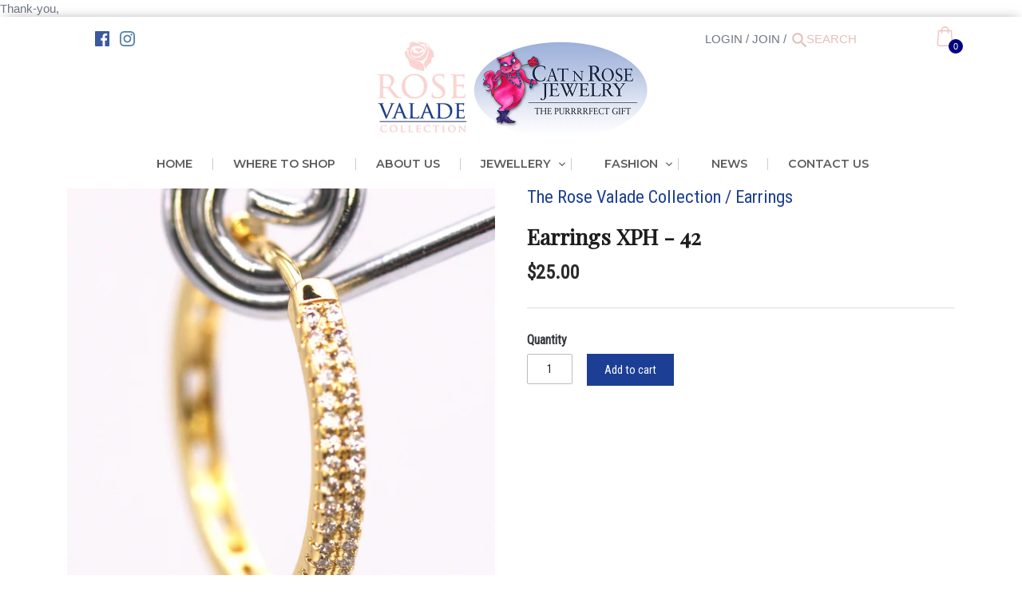

--- FILE ---
content_type: text/html; charset=utf-8
request_url: https://rosevaladecollection.com/products/earrings-xph-42
body_size: 18685
content:
<!doctype html>
<html class="no-js">
<head>
  <meta name="google-site-verification" content="0xDElqRtptiyriTd2YDFXljzmHyw1AWgektZtVaHn_k" />
Thank-you,
  <!-- Canopy v2.5.0 -->
  <meta charset="utf-8" />
  <meta name="viewport" content="width=device-width,initial-scale=1.0" />
  <meta name="theme-color" content="#4a708f">
  <meta http-equiv="X-UA-Compatible" content="IE=edge,chrome=1">

  
  <link rel="shortcut icon" href="//rosevaladecollection.com/cdn/shop/files/favicon.png?v=1613574522" type="image/png" />
  

  <title>
  Earrings XPH - 42 &ndash; The Rose Valade Collection
  </title>

  
  <meta name="description" content="Yellow gold plated hoops. 22 mm diameter by 2 mm wide. Yellow gold plated with two rows of pave set clear zircons. Post and catch closure." />
  

  <link rel="canonical" href="https://rosevaladecollection.com/products/earrings-xph-42" />

  


  <meta property="og:type" content="product" />
  <meta property="og:title" content="Earrings XPH - 42" />
  
  <meta property="og:image" content="http://rosevaladecollection.com/cdn/shop/products/IMG_0080_b357aae1-f134-43c2-8e75-b9c8bd67286a_600x600.jpg?v=1663262777" />
  <meta property="og:image:secure_url" content="https://rosevaladecollection.com/cdn/shop/products/IMG_0080_b357aae1-f134-43c2-8e75-b9c8bd67286a_600x600.jpg?v=1663262777" />
  
  <meta property="og:image" content="http://rosevaladecollection.com/cdn/shop/products/IMG_0079_74ea1a60-8ed6-4ff3-8599-d668dc1160c0_600x600.jpg?v=1663262777" />
  <meta property="og:image:secure_url" content="https://rosevaladecollection.com/cdn/shop/products/IMG_0079_74ea1a60-8ed6-4ff3-8599-d668dc1160c0_600x600.jpg?v=1663262777" />
  
  <meta property="og:image" content="http://rosevaladecollection.com/cdn/shop/products/IMG_0081_8198b085-40db-4ddc-9c65-e5b4629a127a_600x600.jpg?v=1663262777" />
  <meta property="og:image:secure_url" content="https://rosevaladecollection.com/cdn/shop/products/IMG_0081_8198b085-40db-4ddc-9c65-e5b4629a127a_600x600.jpg?v=1663262777" />
  
  <meta property="og:image" content="http://rosevaladecollection.com/cdn/shop/products/IMG_0082_9c08d913-944f-4158-ab45-d22e669208fe_600x600.jpg?v=1663262777" />
  <meta property="og:image:secure_url" content="https://rosevaladecollection.com/cdn/shop/products/IMG_0082_9c08d913-944f-4158-ab45-d22e669208fe_600x600.jpg?v=1663262777" />
  
  <meta property="og:image" content="http://rosevaladecollection.com/cdn/shop/products/IMG_0083_f2e16211-02d5-47b7-a484-f0c8a9df79cc_600x600.jpg?v=1663262776" />
  <meta property="og:image:secure_url" content="https://rosevaladecollection.com/cdn/shop/products/IMG_0083_f2e16211-02d5-47b7-a484-f0c8a9df79cc_600x600.jpg?v=1663262776" />
  
  <meta property="og:price:amount" content="25.00" />
  <meta property="og:price:currency" content="CAD" />



<meta property="og:description" content="Yellow gold plated hoops. 22 mm diameter by 2 mm wide. Yellow gold plated with two rows of pave set clear zircons. Post and catch closure." />

<meta property="og:url" content="https://rosevaladecollection.com/products/earrings-xph-42" />
<meta property="og:site_name" content="The Rose Valade Collection" />

  


  <meta name="twitter:card" content="summary">


  <meta name="twitter:title" content="Earrings XPH - 42">
  <meta name="twitter:description" content="Yellow gold plated hoops.
22 mm diameter by 2 mm wide. Yellow gold plated with two rows of pave set clear zircons.
Post and catch closure.">
  <meta name="twitter:image" content="https://rosevaladecollection.com/cdn/shop/products/IMG_0080_b357aae1-f134-43c2-8e75-b9c8bd67286a_grande.jpg?v=1663262777">
  <meta name="twitter:image:width" content="600">
  <meta name="twitter:image:height" content="600">


  




<link href="//fonts.googleapis.com/css?family=Ubuntu:400,600,700,900|Ubuntu:400,600,700,900|Ubuntu:400,600,700,900|Ubuntu:400,600,700,900" rel="stylesheet" type="text/css">



  <link href="//rosevaladecollection.com/cdn/shop/t/2/assets/styles.scss.css?v=172847590016916492321583333287" rel="stylesheet" type="text/css" media="all" />

  <script src="//ajax.googleapis.com/ajax/libs/jquery/1.9.1/jquery.min.js" type="text/javascript"></script>

  <script src="//rosevaladecollection.com/cdn/shopifycloud/storefront/assets/themes_support/option_selection-b017cd28.js" type="text/javascript"></script>
  <script src="//rosevaladecollection.com/cdn/shopifycloud/storefront/assets/themes_support/api.jquery-7ab1a3a4.js" type="text/javascript"></script>

  


  <script>window.performance && window.performance.mark && window.performance.mark('shopify.content_for_header.start');</script><meta id="shopify-digital-wallet" name="shopify-digital-wallet" content="/2569633828/digital_wallets/dialog">
<meta name="shopify-checkout-api-token" content="cdea92f8d8786c39f89d2f9497f0f022">
<link rel="alternate" type="application/json+oembed" href="https://rosevaladecollection.com/products/earrings-xph-42.oembed">
<script async="async" src="/checkouts/internal/preloads.js?locale=en-CA"></script>
<link rel="preconnect" href="https://shop.app" crossorigin="anonymous">
<script async="async" src="https://shop.app/checkouts/internal/preloads.js?locale=en-CA&shop_id=2569633828" crossorigin="anonymous"></script>
<script id="apple-pay-shop-capabilities" type="application/json">{"shopId":2569633828,"countryCode":"CA","currencyCode":"CAD","merchantCapabilities":["supports3DS"],"merchantId":"gid:\/\/shopify\/Shop\/2569633828","merchantName":"The Rose Valade Collection","requiredBillingContactFields":["postalAddress","email"],"requiredShippingContactFields":["postalAddress","email"],"shippingType":"shipping","supportedNetworks":["visa","masterCard","amex","discover","interac","jcb"],"total":{"type":"pending","label":"The Rose Valade Collection","amount":"1.00"},"shopifyPaymentsEnabled":true,"supportsSubscriptions":true}</script>
<script id="shopify-features" type="application/json">{"accessToken":"cdea92f8d8786c39f89d2f9497f0f022","betas":["rich-media-storefront-analytics"],"domain":"rosevaladecollection.com","predictiveSearch":true,"shopId":2569633828,"locale":"en"}</script>
<script>var Shopify = Shopify || {};
Shopify.shop = "the-rose-valade-collection.myshopify.com";
Shopify.locale = "en";
Shopify.currency = {"active":"CAD","rate":"1.0"};
Shopify.country = "CA";
Shopify.theme = {"name":"Canopy","id":13767639076,"schema_name":"Canopy","schema_version":"2.5.0","theme_store_id":732,"role":"main"};
Shopify.theme.handle = "null";
Shopify.theme.style = {"id":null,"handle":null};
Shopify.cdnHost = "rosevaladecollection.com/cdn";
Shopify.routes = Shopify.routes || {};
Shopify.routes.root = "/";</script>
<script type="module">!function(o){(o.Shopify=o.Shopify||{}).modules=!0}(window);</script>
<script>!function(o){function n(){var o=[];function n(){o.push(Array.prototype.slice.apply(arguments))}return n.q=o,n}var t=o.Shopify=o.Shopify||{};t.loadFeatures=n(),t.autoloadFeatures=n()}(window);</script>
<script>
  window.ShopifyPay = window.ShopifyPay || {};
  window.ShopifyPay.apiHost = "shop.app\/pay";
  window.ShopifyPay.redirectState = null;
</script>
<script id="shop-js-analytics" type="application/json">{"pageType":"product"}</script>
<script defer="defer" async type="module" src="//rosevaladecollection.com/cdn/shopifycloud/shop-js/modules/v2/client.init-shop-cart-sync_BT-GjEfc.en.esm.js"></script>
<script defer="defer" async type="module" src="//rosevaladecollection.com/cdn/shopifycloud/shop-js/modules/v2/chunk.common_D58fp_Oc.esm.js"></script>
<script defer="defer" async type="module" src="//rosevaladecollection.com/cdn/shopifycloud/shop-js/modules/v2/chunk.modal_xMitdFEc.esm.js"></script>
<script type="module">
  await import("//rosevaladecollection.com/cdn/shopifycloud/shop-js/modules/v2/client.init-shop-cart-sync_BT-GjEfc.en.esm.js");
await import("//rosevaladecollection.com/cdn/shopifycloud/shop-js/modules/v2/chunk.common_D58fp_Oc.esm.js");
await import("//rosevaladecollection.com/cdn/shopifycloud/shop-js/modules/v2/chunk.modal_xMitdFEc.esm.js");

  window.Shopify.SignInWithShop?.initShopCartSync?.({"fedCMEnabled":true,"windoidEnabled":true});

</script>
<script>
  window.Shopify = window.Shopify || {};
  if (!window.Shopify.featureAssets) window.Shopify.featureAssets = {};
  window.Shopify.featureAssets['shop-js'] = {"shop-cart-sync":["modules/v2/client.shop-cart-sync_DZOKe7Ll.en.esm.js","modules/v2/chunk.common_D58fp_Oc.esm.js","modules/v2/chunk.modal_xMitdFEc.esm.js"],"init-fed-cm":["modules/v2/client.init-fed-cm_B6oLuCjv.en.esm.js","modules/v2/chunk.common_D58fp_Oc.esm.js","modules/v2/chunk.modal_xMitdFEc.esm.js"],"shop-cash-offers":["modules/v2/client.shop-cash-offers_D2sdYoxE.en.esm.js","modules/v2/chunk.common_D58fp_Oc.esm.js","modules/v2/chunk.modal_xMitdFEc.esm.js"],"shop-login-button":["modules/v2/client.shop-login-button_QeVjl5Y3.en.esm.js","modules/v2/chunk.common_D58fp_Oc.esm.js","modules/v2/chunk.modal_xMitdFEc.esm.js"],"pay-button":["modules/v2/client.pay-button_DXTOsIq6.en.esm.js","modules/v2/chunk.common_D58fp_Oc.esm.js","modules/v2/chunk.modal_xMitdFEc.esm.js"],"shop-button":["modules/v2/client.shop-button_DQZHx9pm.en.esm.js","modules/v2/chunk.common_D58fp_Oc.esm.js","modules/v2/chunk.modal_xMitdFEc.esm.js"],"avatar":["modules/v2/client.avatar_BTnouDA3.en.esm.js"],"init-windoid":["modules/v2/client.init-windoid_CR1B-cfM.en.esm.js","modules/v2/chunk.common_D58fp_Oc.esm.js","modules/v2/chunk.modal_xMitdFEc.esm.js"],"init-shop-for-new-customer-accounts":["modules/v2/client.init-shop-for-new-customer-accounts_C_vY_xzh.en.esm.js","modules/v2/client.shop-login-button_QeVjl5Y3.en.esm.js","modules/v2/chunk.common_D58fp_Oc.esm.js","modules/v2/chunk.modal_xMitdFEc.esm.js"],"init-shop-email-lookup-coordinator":["modules/v2/client.init-shop-email-lookup-coordinator_BI7n9ZSv.en.esm.js","modules/v2/chunk.common_D58fp_Oc.esm.js","modules/v2/chunk.modal_xMitdFEc.esm.js"],"init-shop-cart-sync":["modules/v2/client.init-shop-cart-sync_BT-GjEfc.en.esm.js","modules/v2/chunk.common_D58fp_Oc.esm.js","modules/v2/chunk.modal_xMitdFEc.esm.js"],"shop-toast-manager":["modules/v2/client.shop-toast-manager_DiYdP3xc.en.esm.js","modules/v2/chunk.common_D58fp_Oc.esm.js","modules/v2/chunk.modal_xMitdFEc.esm.js"],"init-customer-accounts":["modules/v2/client.init-customer-accounts_D9ZNqS-Q.en.esm.js","modules/v2/client.shop-login-button_QeVjl5Y3.en.esm.js","modules/v2/chunk.common_D58fp_Oc.esm.js","modules/v2/chunk.modal_xMitdFEc.esm.js"],"init-customer-accounts-sign-up":["modules/v2/client.init-customer-accounts-sign-up_iGw4briv.en.esm.js","modules/v2/client.shop-login-button_QeVjl5Y3.en.esm.js","modules/v2/chunk.common_D58fp_Oc.esm.js","modules/v2/chunk.modal_xMitdFEc.esm.js"],"shop-follow-button":["modules/v2/client.shop-follow-button_CqMgW2wH.en.esm.js","modules/v2/chunk.common_D58fp_Oc.esm.js","modules/v2/chunk.modal_xMitdFEc.esm.js"],"checkout-modal":["modules/v2/client.checkout-modal_xHeaAweL.en.esm.js","modules/v2/chunk.common_D58fp_Oc.esm.js","modules/v2/chunk.modal_xMitdFEc.esm.js"],"shop-login":["modules/v2/client.shop-login_D91U-Q7h.en.esm.js","modules/v2/chunk.common_D58fp_Oc.esm.js","modules/v2/chunk.modal_xMitdFEc.esm.js"],"lead-capture":["modules/v2/client.lead-capture_BJmE1dJe.en.esm.js","modules/v2/chunk.common_D58fp_Oc.esm.js","modules/v2/chunk.modal_xMitdFEc.esm.js"],"payment-terms":["modules/v2/client.payment-terms_Ci9AEqFq.en.esm.js","modules/v2/chunk.common_D58fp_Oc.esm.js","modules/v2/chunk.modal_xMitdFEc.esm.js"]};
</script>
<script>(function() {
  var isLoaded = false;
  function asyncLoad() {
    if (isLoaded) return;
    isLoaded = true;
    var urls = ["\/\/d1liekpayvooaz.cloudfront.net\/apps\/customizery\/customizery.js?shop=the-rose-valade-collection.myshopify.com","https:\/\/cdn.hextom.com\/js\/freeshippingbar.js?shop=the-rose-valade-collection.myshopify.com"];
    for (var i = 0; i < urls.length; i++) {
      var s = document.createElement('script');
      s.type = 'text/javascript';
      s.async = true;
      s.src = urls[i];
      var x = document.getElementsByTagName('script')[0];
      x.parentNode.insertBefore(s, x);
    }
  };
  if(window.attachEvent) {
    window.attachEvent('onload', asyncLoad);
  } else {
    window.addEventListener('load', asyncLoad, false);
  }
})();</script>
<script id="__st">var __st={"a":2569633828,"offset":-18000,"reqid":"e13d9afc-18c5-4461-9a36-260bfc7739a1-1769090127","pageurl":"rosevaladecollection.com\/products\/earrings-xph-42","u":"d3f89868d4a9","p":"product","rtyp":"product","rid":7134825119780};</script>
<script>window.ShopifyPaypalV4VisibilityTracking = true;</script>
<script id="captcha-bootstrap">!function(){'use strict';const t='contact',e='account',n='new_comment',o=[[t,t],['blogs',n],['comments',n],[t,'customer']],c=[[e,'customer_login'],[e,'guest_login'],[e,'recover_customer_password'],[e,'create_customer']],r=t=>t.map((([t,e])=>`form[action*='/${t}']:not([data-nocaptcha='true']) input[name='form_type'][value='${e}']`)).join(','),a=t=>()=>t?[...document.querySelectorAll(t)].map((t=>t.form)):[];function s(){const t=[...o],e=r(t);return a(e)}const i='password',u='form_key',d=['recaptcha-v3-token','g-recaptcha-response','h-captcha-response',i],f=()=>{try{return window.sessionStorage}catch{return}},m='__shopify_v',_=t=>t.elements[u];function p(t,e,n=!1){try{const o=window.sessionStorage,c=JSON.parse(o.getItem(e)),{data:r}=function(t){const{data:e,action:n}=t;return t[m]||n?{data:e,action:n}:{data:t,action:n}}(c);for(const[e,n]of Object.entries(r))t.elements[e]&&(t.elements[e].value=n);n&&o.removeItem(e)}catch(o){console.error('form repopulation failed',{error:o})}}const l='form_type',E='cptcha';function T(t){t.dataset[E]=!0}const w=window,h=w.document,L='Shopify',v='ce_forms',y='captcha';let A=!1;((t,e)=>{const n=(g='f06e6c50-85a8-45c8-87d0-21a2b65856fe',I='https://cdn.shopify.com/shopifycloud/storefront-forms-hcaptcha/ce_storefront_forms_captcha_hcaptcha.v1.5.2.iife.js',D={infoText:'Protected by hCaptcha',privacyText:'Privacy',termsText:'Terms'},(t,e,n)=>{const o=w[L][v],c=o.bindForm;if(c)return c(t,g,e,D).then(n);var r;o.q.push([[t,g,e,D],n]),r=I,A||(h.body.append(Object.assign(h.createElement('script'),{id:'captcha-provider',async:!0,src:r})),A=!0)});var g,I,D;w[L]=w[L]||{},w[L][v]=w[L][v]||{},w[L][v].q=[],w[L][y]=w[L][y]||{},w[L][y].protect=function(t,e){n(t,void 0,e),T(t)},Object.freeze(w[L][y]),function(t,e,n,w,h,L){const[v,y,A,g]=function(t,e,n){const i=e?o:[],u=t?c:[],d=[...i,...u],f=r(d),m=r(i),_=r(d.filter((([t,e])=>n.includes(e))));return[a(f),a(m),a(_),s()]}(w,h,L),I=t=>{const e=t.target;return e instanceof HTMLFormElement?e:e&&e.form},D=t=>v().includes(t);t.addEventListener('submit',(t=>{const e=I(t);if(!e)return;const n=D(e)&&!e.dataset.hcaptchaBound&&!e.dataset.recaptchaBound,o=_(e),c=g().includes(e)&&(!o||!o.value);(n||c)&&t.preventDefault(),c&&!n&&(function(t){try{if(!f())return;!function(t){const e=f();if(!e)return;const n=_(t);if(!n)return;const o=n.value;o&&e.removeItem(o)}(t);const e=Array.from(Array(32),(()=>Math.random().toString(36)[2])).join('');!function(t,e){_(t)||t.append(Object.assign(document.createElement('input'),{type:'hidden',name:u})),t.elements[u].value=e}(t,e),function(t,e){const n=f();if(!n)return;const o=[...t.querySelectorAll(`input[type='${i}']`)].map((({name:t})=>t)),c=[...d,...o],r={};for(const[a,s]of new FormData(t).entries())c.includes(a)||(r[a]=s);n.setItem(e,JSON.stringify({[m]:1,action:t.action,data:r}))}(t,e)}catch(e){console.error('failed to persist form',e)}}(e),e.submit())}));const S=(t,e)=>{t&&!t.dataset[E]&&(n(t,e.some((e=>e===t))),T(t))};for(const o of['focusin','change'])t.addEventListener(o,(t=>{const e=I(t);D(e)&&S(e,y())}));const B=e.get('form_key'),M=e.get(l),P=B&&M;t.addEventListener('DOMContentLoaded',(()=>{const t=y();if(P)for(const e of t)e.elements[l].value===M&&p(e,B);[...new Set([...A(),...v().filter((t=>'true'===t.dataset.shopifyCaptcha))])].forEach((e=>S(e,t)))}))}(h,new URLSearchParams(w.location.search),n,t,e,['guest_login'])})(!0,!0)}();</script>
<script integrity="sha256-4kQ18oKyAcykRKYeNunJcIwy7WH5gtpwJnB7kiuLZ1E=" data-source-attribution="shopify.loadfeatures" defer="defer" src="//rosevaladecollection.com/cdn/shopifycloud/storefront/assets/storefront/load_feature-a0a9edcb.js" crossorigin="anonymous"></script>
<script crossorigin="anonymous" defer="defer" src="//rosevaladecollection.com/cdn/shopifycloud/storefront/assets/shopify_pay/storefront-65b4c6d7.js?v=20250812"></script>
<script data-source-attribution="shopify.dynamic_checkout.dynamic.init">var Shopify=Shopify||{};Shopify.PaymentButton=Shopify.PaymentButton||{isStorefrontPortableWallets:!0,init:function(){window.Shopify.PaymentButton.init=function(){};var t=document.createElement("script");t.src="https://rosevaladecollection.com/cdn/shopifycloud/portable-wallets/latest/portable-wallets.en.js",t.type="module",document.head.appendChild(t)}};
</script>
<script data-source-attribution="shopify.dynamic_checkout.buyer_consent">
  function portableWalletsHideBuyerConsent(e){var t=document.getElementById("shopify-buyer-consent"),n=document.getElementById("shopify-subscription-policy-button");t&&n&&(t.classList.add("hidden"),t.setAttribute("aria-hidden","true"),n.removeEventListener("click",e))}function portableWalletsShowBuyerConsent(e){var t=document.getElementById("shopify-buyer-consent"),n=document.getElementById("shopify-subscription-policy-button");t&&n&&(t.classList.remove("hidden"),t.removeAttribute("aria-hidden"),n.addEventListener("click",e))}window.Shopify?.PaymentButton&&(window.Shopify.PaymentButton.hideBuyerConsent=portableWalletsHideBuyerConsent,window.Shopify.PaymentButton.showBuyerConsent=portableWalletsShowBuyerConsent);
</script>
<script data-source-attribution="shopify.dynamic_checkout.cart.bootstrap">document.addEventListener("DOMContentLoaded",(function(){function t(){return document.querySelector("shopify-accelerated-checkout-cart, shopify-accelerated-checkout")}if(t())Shopify.PaymentButton.init();else{new MutationObserver((function(e,n){t()&&(Shopify.PaymentButton.init(),n.disconnect())})).observe(document.body,{childList:!0,subtree:!0})}}));
</script>
<link id="shopify-accelerated-checkout-styles" rel="stylesheet" media="screen" href="https://rosevaladecollection.com/cdn/shopifycloud/portable-wallets/latest/accelerated-checkout-backwards-compat.css" crossorigin="anonymous">
<style id="shopify-accelerated-checkout-cart">
        #shopify-buyer-consent {
  margin-top: 1em;
  display: inline-block;
  width: 100%;
}

#shopify-buyer-consent.hidden {
  display: none;
}

#shopify-subscription-policy-button {
  background: none;
  border: none;
  padding: 0;
  text-decoration: underline;
  font-size: inherit;
  cursor: pointer;
}

#shopify-subscription-policy-button::before {
  box-shadow: none;
}

      </style>

<script>window.performance && window.performance.mark && window.performance.mark('shopify.content_for_header.end');</script>

  <script>
    document.documentElement.className = document.documentElement.className.replace('no-js', '');
    Shopify.money_format = "${{amount}}";
    window.theme = window.theme || {};
    theme.jQuery = jQuery;
    theme.money_container = 'span.theme-money';
    theme.money_format = "${{amount}}";
  </script>
  <link href="https://fonts.googleapis.com/css?family=Playfair+Display|Roboto+Condensed|Montserrat:400,600" rel="stylesheet">
<link href="https://monorail-edge.shopifysvc.com" rel="dns-prefetch">
<script>(function(){if ("sendBeacon" in navigator && "performance" in window) {try {var session_token_from_headers = performance.getEntriesByType('navigation')[0].serverTiming.find(x => x.name == '_s').description;} catch {var session_token_from_headers = undefined;}var session_cookie_matches = document.cookie.match(/_shopify_s=([^;]*)/);var session_token_from_cookie = session_cookie_matches && session_cookie_matches.length === 2 ? session_cookie_matches[1] : "";var session_token = session_token_from_headers || session_token_from_cookie || "";function handle_abandonment_event(e) {var entries = performance.getEntries().filter(function(entry) {return /monorail-edge.shopifysvc.com/.test(entry.name);});if (!window.abandonment_tracked && entries.length === 0) {window.abandonment_tracked = true;var currentMs = Date.now();var navigation_start = performance.timing.navigationStart;var payload = {shop_id: 2569633828,url: window.location.href,navigation_start,duration: currentMs - navigation_start,session_token,page_type: "product"};window.navigator.sendBeacon("https://monorail-edge.shopifysvc.com/v1/produce", JSON.stringify({schema_id: "online_store_buyer_site_abandonment/1.1",payload: payload,metadata: {event_created_at_ms: currentMs,event_sent_at_ms: currentMs}}));}}window.addEventListener('pagehide', handle_abandonment_event);}}());</script>
<script id="web-pixels-manager-setup">(function e(e,d,r,n,o){if(void 0===o&&(o={}),!Boolean(null===(a=null===(i=window.Shopify)||void 0===i?void 0:i.analytics)||void 0===a?void 0:a.replayQueue)){var i,a;window.Shopify=window.Shopify||{};var t=window.Shopify;t.analytics=t.analytics||{};var s=t.analytics;s.replayQueue=[],s.publish=function(e,d,r){return s.replayQueue.push([e,d,r]),!0};try{self.performance.mark("wpm:start")}catch(e){}var l=function(){var e={modern:/Edge?\/(1{2}[4-9]|1[2-9]\d|[2-9]\d{2}|\d{4,})\.\d+(\.\d+|)|Firefox\/(1{2}[4-9]|1[2-9]\d|[2-9]\d{2}|\d{4,})\.\d+(\.\d+|)|Chrom(ium|e)\/(9{2}|\d{3,})\.\d+(\.\d+|)|(Maci|X1{2}).+ Version\/(15\.\d+|(1[6-9]|[2-9]\d|\d{3,})\.\d+)([,.]\d+|)( \(\w+\)|)( Mobile\/\w+|) Safari\/|Chrome.+OPR\/(9{2}|\d{3,})\.\d+\.\d+|(CPU[ +]OS|iPhone[ +]OS|CPU[ +]iPhone|CPU IPhone OS|CPU iPad OS)[ +]+(15[._]\d+|(1[6-9]|[2-9]\d|\d{3,})[._]\d+)([._]\d+|)|Android:?[ /-](13[3-9]|1[4-9]\d|[2-9]\d{2}|\d{4,})(\.\d+|)(\.\d+|)|Android.+Firefox\/(13[5-9]|1[4-9]\d|[2-9]\d{2}|\d{4,})\.\d+(\.\d+|)|Android.+Chrom(ium|e)\/(13[3-9]|1[4-9]\d|[2-9]\d{2}|\d{4,})\.\d+(\.\d+|)|SamsungBrowser\/([2-9]\d|\d{3,})\.\d+/,legacy:/Edge?\/(1[6-9]|[2-9]\d|\d{3,})\.\d+(\.\d+|)|Firefox\/(5[4-9]|[6-9]\d|\d{3,})\.\d+(\.\d+|)|Chrom(ium|e)\/(5[1-9]|[6-9]\d|\d{3,})\.\d+(\.\d+|)([\d.]+$|.*Safari\/(?![\d.]+ Edge\/[\d.]+$))|(Maci|X1{2}).+ Version\/(10\.\d+|(1[1-9]|[2-9]\d|\d{3,})\.\d+)([,.]\d+|)( \(\w+\)|)( Mobile\/\w+|) Safari\/|Chrome.+OPR\/(3[89]|[4-9]\d|\d{3,})\.\d+\.\d+|(CPU[ +]OS|iPhone[ +]OS|CPU[ +]iPhone|CPU IPhone OS|CPU iPad OS)[ +]+(10[._]\d+|(1[1-9]|[2-9]\d|\d{3,})[._]\d+)([._]\d+|)|Android:?[ /-](13[3-9]|1[4-9]\d|[2-9]\d{2}|\d{4,})(\.\d+|)(\.\d+|)|Mobile Safari.+OPR\/([89]\d|\d{3,})\.\d+\.\d+|Android.+Firefox\/(13[5-9]|1[4-9]\d|[2-9]\d{2}|\d{4,})\.\d+(\.\d+|)|Android.+Chrom(ium|e)\/(13[3-9]|1[4-9]\d|[2-9]\d{2}|\d{4,})\.\d+(\.\d+|)|Android.+(UC? ?Browser|UCWEB|U3)[ /]?(15\.([5-9]|\d{2,})|(1[6-9]|[2-9]\d|\d{3,})\.\d+)\.\d+|SamsungBrowser\/(5\.\d+|([6-9]|\d{2,})\.\d+)|Android.+MQ{2}Browser\/(14(\.(9|\d{2,})|)|(1[5-9]|[2-9]\d|\d{3,})(\.\d+|))(\.\d+|)|K[Aa][Ii]OS\/(3\.\d+|([4-9]|\d{2,})\.\d+)(\.\d+|)/},d=e.modern,r=e.legacy,n=navigator.userAgent;return n.match(d)?"modern":n.match(r)?"legacy":"unknown"}(),u="modern"===l?"modern":"legacy",c=(null!=n?n:{modern:"",legacy:""})[u],f=function(e){return[e.baseUrl,"/wpm","/b",e.hashVersion,"modern"===e.buildTarget?"m":"l",".js"].join("")}({baseUrl:d,hashVersion:r,buildTarget:u}),m=function(e){var d=e.version,r=e.bundleTarget,n=e.surface,o=e.pageUrl,i=e.monorailEndpoint;return{emit:function(e){var a=e.status,t=e.errorMsg,s=(new Date).getTime(),l=JSON.stringify({metadata:{event_sent_at_ms:s},events:[{schema_id:"web_pixels_manager_load/3.1",payload:{version:d,bundle_target:r,page_url:o,status:a,surface:n,error_msg:t},metadata:{event_created_at_ms:s}}]});if(!i)return console&&console.warn&&console.warn("[Web Pixels Manager] No Monorail endpoint provided, skipping logging."),!1;try{return self.navigator.sendBeacon.bind(self.navigator)(i,l)}catch(e){}var u=new XMLHttpRequest;try{return u.open("POST",i,!0),u.setRequestHeader("Content-Type","text/plain"),u.send(l),!0}catch(e){return console&&console.warn&&console.warn("[Web Pixels Manager] Got an unhandled error while logging to Monorail."),!1}}}}({version:r,bundleTarget:l,surface:e.surface,pageUrl:self.location.href,monorailEndpoint:e.monorailEndpoint});try{o.browserTarget=l,function(e){var d=e.src,r=e.async,n=void 0===r||r,o=e.onload,i=e.onerror,a=e.sri,t=e.scriptDataAttributes,s=void 0===t?{}:t,l=document.createElement("script"),u=document.querySelector("head"),c=document.querySelector("body");if(l.async=n,l.src=d,a&&(l.integrity=a,l.crossOrigin="anonymous"),s)for(var f in s)if(Object.prototype.hasOwnProperty.call(s,f))try{l.dataset[f]=s[f]}catch(e){}if(o&&l.addEventListener("load",o),i&&l.addEventListener("error",i),u)u.appendChild(l);else{if(!c)throw new Error("Did not find a head or body element to append the script");c.appendChild(l)}}({src:f,async:!0,onload:function(){if(!function(){var e,d;return Boolean(null===(d=null===(e=window.Shopify)||void 0===e?void 0:e.analytics)||void 0===d?void 0:d.initialized)}()){var d=window.webPixelsManager.init(e)||void 0;if(d){var r=window.Shopify.analytics;r.replayQueue.forEach((function(e){var r=e[0],n=e[1],o=e[2];d.publishCustomEvent(r,n,o)})),r.replayQueue=[],r.publish=d.publishCustomEvent,r.visitor=d.visitor,r.initialized=!0}}},onerror:function(){return m.emit({status:"failed",errorMsg:"".concat(f," has failed to load")})},sri:function(e){var d=/^sha384-[A-Za-z0-9+/=]+$/;return"string"==typeof e&&d.test(e)}(c)?c:"",scriptDataAttributes:o}),m.emit({status:"loading"})}catch(e){m.emit({status:"failed",errorMsg:(null==e?void 0:e.message)||"Unknown error"})}}})({shopId: 2569633828,storefrontBaseUrl: "https://rosevaladecollection.com",extensionsBaseUrl: "https://extensions.shopifycdn.com/cdn/shopifycloud/web-pixels-manager",monorailEndpoint: "https://monorail-edge.shopifysvc.com/unstable/produce_batch",surface: "storefront-renderer",enabledBetaFlags: ["2dca8a86"],webPixelsConfigList: [{"id":"shopify-app-pixel","configuration":"{}","eventPayloadVersion":"v1","runtimeContext":"STRICT","scriptVersion":"0450","apiClientId":"shopify-pixel","type":"APP","privacyPurposes":["ANALYTICS","MARKETING"]},{"id":"shopify-custom-pixel","eventPayloadVersion":"v1","runtimeContext":"LAX","scriptVersion":"0450","apiClientId":"shopify-pixel","type":"CUSTOM","privacyPurposes":["ANALYTICS","MARKETING"]}],isMerchantRequest: false,initData: {"shop":{"name":"The Rose Valade Collection","paymentSettings":{"currencyCode":"CAD"},"myshopifyDomain":"the-rose-valade-collection.myshopify.com","countryCode":"CA","storefrontUrl":"https:\/\/rosevaladecollection.com"},"customer":null,"cart":null,"checkout":null,"productVariants":[{"price":{"amount":25.0,"currencyCode":"CAD"},"product":{"title":"Earrings XPH - 42","vendor":"The Rose Valade Collection","id":"7134825119780","untranslatedTitle":"Earrings XPH - 42","url":"\/products\/earrings-xph-42","type":"Earrings"},"id":"40424992210980","image":{"src":"\/\/rosevaladecollection.com\/cdn\/shop\/products\/IMG_0080_b357aae1-f134-43c2-8e75-b9c8bd67286a.jpg?v=1663262777"},"sku":"","title":"Default Title","untranslatedTitle":"Default Title"}],"purchasingCompany":null},},"https://rosevaladecollection.com/cdn","fcfee988w5aeb613cpc8e4bc33m6693e112",{"modern":"","legacy":""},{"shopId":"2569633828","storefrontBaseUrl":"https:\/\/rosevaladecollection.com","extensionBaseUrl":"https:\/\/extensions.shopifycdn.com\/cdn\/shopifycloud\/web-pixels-manager","surface":"storefront-renderer","enabledBetaFlags":"[\"2dca8a86\"]","isMerchantRequest":"false","hashVersion":"fcfee988w5aeb613cpc8e4bc33m6693e112","publish":"custom","events":"[[\"page_viewed\",{}],[\"product_viewed\",{\"productVariant\":{\"price\":{\"amount\":25.0,\"currencyCode\":\"CAD\"},\"product\":{\"title\":\"Earrings XPH - 42\",\"vendor\":\"The Rose Valade Collection\",\"id\":\"7134825119780\",\"untranslatedTitle\":\"Earrings XPH - 42\",\"url\":\"\/products\/earrings-xph-42\",\"type\":\"Earrings\"},\"id\":\"40424992210980\",\"image\":{\"src\":\"\/\/rosevaladecollection.com\/cdn\/shop\/products\/IMG_0080_b357aae1-f134-43c2-8e75-b9c8bd67286a.jpg?v=1663262777\"},\"sku\":\"\",\"title\":\"Default Title\",\"untranslatedTitle\":\"Default Title\"}}]]"});</script><script>
  window.ShopifyAnalytics = window.ShopifyAnalytics || {};
  window.ShopifyAnalytics.meta = window.ShopifyAnalytics.meta || {};
  window.ShopifyAnalytics.meta.currency = 'CAD';
  var meta = {"product":{"id":7134825119780,"gid":"gid:\/\/shopify\/Product\/7134825119780","vendor":"The Rose Valade Collection","type":"Earrings","handle":"earrings-xph-42","variants":[{"id":40424992210980,"price":2500,"name":"Earrings XPH - 42","public_title":null,"sku":""}],"remote":false},"page":{"pageType":"product","resourceType":"product","resourceId":7134825119780,"requestId":"e13d9afc-18c5-4461-9a36-260bfc7739a1-1769090127"}};
  for (var attr in meta) {
    window.ShopifyAnalytics.meta[attr] = meta[attr];
  }
</script>
<script class="analytics">
  (function () {
    var customDocumentWrite = function(content) {
      var jquery = null;

      if (window.jQuery) {
        jquery = window.jQuery;
      } else if (window.Checkout && window.Checkout.$) {
        jquery = window.Checkout.$;
      }

      if (jquery) {
        jquery('body').append(content);
      }
    };

    var hasLoggedConversion = function(token) {
      if (token) {
        return document.cookie.indexOf('loggedConversion=' + token) !== -1;
      }
      return false;
    }

    var setCookieIfConversion = function(token) {
      if (token) {
        var twoMonthsFromNow = new Date(Date.now());
        twoMonthsFromNow.setMonth(twoMonthsFromNow.getMonth() + 2);

        document.cookie = 'loggedConversion=' + token + '; expires=' + twoMonthsFromNow;
      }
    }

    var trekkie = window.ShopifyAnalytics.lib = window.trekkie = window.trekkie || [];
    if (trekkie.integrations) {
      return;
    }
    trekkie.methods = [
      'identify',
      'page',
      'ready',
      'track',
      'trackForm',
      'trackLink'
    ];
    trekkie.factory = function(method) {
      return function() {
        var args = Array.prototype.slice.call(arguments);
        args.unshift(method);
        trekkie.push(args);
        return trekkie;
      };
    };
    for (var i = 0; i < trekkie.methods.length; i++) {
      var key = trekkie.methods[i];
      trekkie[key] = trekkie.factory(key);
    }
    trekkie.load = function(config) {
      trekkie.config = config || {};
      trekkie.config.initialDocumentCookie = document.cookie;
      var first = document.getElementsByTagName('script')[0];
      var script = document.createElement('script');
      script.type = 'text/javascript';
      script.onerror = function(e) {
        var scriptFallback = document.createElement('script');
        scriptFallback.type = 'text/javascript';
        scriptFallback.onerror = function(error) {
                var Monorail = {
      produce: function produce(monorailDomain, schemaId, payload) {
        var currentMs = new Date().getTime();
        var event = {
          schema_id: schemaId,
          payload: payload,
          metadata: {
            event_created_at_ms: currentMs,
            event_sent_at_ms: currentMs
          }
        };
        return Monorail.sendRequest("https://" + monorailDomain + "/v1/produce", JSON.stringify(event));
      },
      sendRequest: function sendRequest(endpointUrl, payload) {
        // Try the sendBeacon API
        if (window && window.navigator && typeof window.navigator.sendBeacon === 'function' && typeof window.Blob === 'function' && !Monorail.isIos12()) {
          var blobData = new window.Blob([payload], {
            type: 'text/plain'
          });

          if (window.navigator.sendBeacon(endpointUrl, blobData)) {
            return true;
          } // sendBeacon was not successful

        } // XHR beacon

        var xhr = new XMLHttpRequest();

        try {
          xhr.open('POST', endpointUrl);
          xhr.setRequestHeader('Content-Type', 'text/plain');
          xhr.send(payload);
        } catch (e) {
          console.log(e);
        }

        return false;
      },
      isIos12: function isIos12() {
        return window.navigator.userAgent.lastIndexOf('iPhone; CPU iPhone OS 12_') !== -1 || window.navigator.userAgent.lastIndexOf('iPad; CPU OS 12_') !== -1;
      }
    };
    Monorail.produce('monorail-edge.shopifysvc.com',
      'trekkie_storefront_load_errors/1.1',
      {shop_id: 2569633828,
      theme_id: 13767639076,
      app_name: "storefront",
      context_url: window.location.href,
      source_url: "//rosevaladecollection.com/cdn/s/trekkie.storefront.1bbfab421998800ff09850b62e84b8915387986d.min.js"});

        };
        scriptFallback.async = true;
        scriptFallback.src = '//rosevaladecollection.com/cdn/s/trekkie.storefront.1bbfab421998800ff09850b62e84b8915387986d.min.js';
        first.parentNode.insertBefore(scriptFallback, first);
      };
      script.async = true;
      script.src = '//rosevaladecollection.com/cdn/s/trekkie.storefront.1bbfab421998800ff09850b62e84b8915387986d.min.js';
      first.parentNode.insertBefore(script, first);
    };
    trekkie.load(
      {"Trekkie":{"appName":"storefront","development":false,"defaultAttributes":{"shopId":2569633828,"isMerchantRequest":null,"themeId":13767639076,"themeCityHash":"2176495529268012795","contentLanguage":"en","currency":"CAD","eventMetadataId":"b266a3d3-3cdc-4dfc-862c-dd40b58e977b"},"isServerSideCookieWritingEnabled":true,"monorailRegion":"shop_domain","enabledBetaFlags":["65f19447"]},"Session Attribution":{},"S2S":{"facebookCapiEnabled":false,"source":"trekkie-storefront-renderer","apiClientId":580111}}
    );

    var loaded = false;
    trekkie.ready(function() {
      if (loaded) return;
      loaded = true;

      window.ShopifyAnalytics.lib = window.trekkie;

      var originalDocumentWrite = document.write;
      document.write = customDocumentWrite;
      try { window.ShopifyAnalytics.merchantGoogleAnalytics.call(this); } catch(error) {};
      document.write = originalDocumentWrite;

      window.ShopifyAnalytics.lib.page(null,{"pageType":"product","resourceType":"product","resourceId":7134825119780,"requestId":"e13d9afc-18c5-4461-9a36-260bfc7739a1-1769090127","shopifyEmitted":true});

      var match = window.location.pathname.match(/checkouts\/(.+)\/(thank_you|post_purchase)/)
      var token = match? match[1]: undefined;
      if (!hasLoggedConversion(token)) {
        setCookieIfConversion(token);
        window.ShopifyAnalytics.lib.track("Viewed Product",{"currency":"CAD","variantId":40424992210980,"productId":7134825119780,"productGid":"gid:\/\/shopify\/Product\/7134825119780","name":"Earrings XPH - 42","price":"25.00","sku":"","brand":"The Rose Valade Collection","variant":null,"category":"Earrings","nonInteraction":true,"remote":false},undefined,undefined,{"shopifyEmitted":true});
      window.ShopifyAnalytics.lib.track("monorail:\/\/trekkie_storefront_viewed_product\/1.1",{"currency":"CAD","variantId":40424992210980,"productId":7134825119780,"productGid":"gid:\/\/shopify\/Product\/7134825119780","name":"Earrings XPH - 42","price":"25.00","sku":"","brand":"The Rose Valade Collection","variant":null,"category":"Earrings","nonInteraction":true,"remote":false,"referer":"https:\/\/rosevaladecollection.com\/products\/earrings-xph-42"});
      }
    });


        var eventsListenerScript = document.createElement('script');
        eventsListenerScript.async = true;
        eventsListenerScript.src = "//rosevaladecollection.com/cdn/shopifycloud/storefront/assets/shop_events_listener-3da45d37.js";
        document.getElementsByTagName('head')[0].appendChild(eventsListenerScript);

})();</script>
<script
  defer
  src="https://rosevaladecollection.com/cdn/shopifycloud/perf-kit/shopify-perf-kit-3.0.4.min.js"
  data-application="storefront-renderer"
  data-shop-id="2569633828"
  data-render-region="gcp-us-central1"
  data-page-type="product"
  data-theme-instance-id="13767639076"
  data-theme-name="Canopy"
  data-theme-version="2.5.0"
  data-monorail-region="shop_domain"
  data-resource-timing-sampling-rate="10"
  data-shs="true"
  data-shs-beacon="true"
  data-shs-export-with-fetch="true"
  data-shs-logs-sample-rate="1"
  data-shs-beacon-endpoint="https://rosevaladecollection.com/api/collect"
></script>
</head>

<body class="template-product">
  <div id="page-wrap">
    <div id="page-wrap-inner">
      <div id="page-wrap-content">
        <div class="container">
          <div id="shopify-section-header" class="shopify-section">
<style type="text/css">
  .logo img,
  #page-footer .logo-column img {
    width: 350px;
  }
</style>




<div class="page-header layout-center" data-section-type="header">
  <div id="toolbar" class="toolbar cf">
    <span class="mobile-toolbar">
      <a class="toggle-mob-nav" href="#" aria-controls="mobile-nav" aria-label="Open navigation"><svg fill="#000000" height="24" viewBox="0 0 24 24" width="24" xmlns="http://www.w3.org/2000/svg">
    <path d="M0 0h24v24H0z" fill="none"/>
    <path d="M3 18h18v-2H3v2zm0-5h18v-2H3v2zm0-7v2h18V6H3z"/>
</svg></a>
      <a class="compact-logo" href="https://rosevaladecollection.com">
        
        
        <img src="//rosevaladecollection.com/cdn/shop/files/logo-cat_200x.png?v=1660060813" />
        
        
      </a>
    </span>

    
      
      <span class="toolbar-social">
        <ul class="social-links plain">
    
    
    <li><a title="Facebook" class="facebook" target="_blank" href="https://www.facebook.com/rosevaladecollection/"><svg width="48px" height="48px" viewBox="0 0 48 48" version="1.1" xmlns="http://www.w3.org/2000/svg" xmlns:xlink="http://www.w3.org/1999/xlink">
    <title>Facebook</title>
    <defs></defs>
    <g id="Icons" stroke="none" stroke-width="1" fill="none" fill-rule="evenodd">
        <g id="Black" transform="translate(-325.000000, -295.000000)" fill="#000000">
            <path d="M350.638355,343 L327.649232,343 C326.185673,343 325,341.813592 325,340.350603 L325,297.649211 C325,296.18585 326.185859,295 327.649232,295 L370.350955,295 C371.813955,295 373,296.18585 373,297.649211 L373,340.350603 C373,341.813778 371.813769,343 370.350955,343 L358.119305,343 L358.119305,324.411755 L364.358521,324.411755 L365.292755,317.167586 L358.119305,317.167586 L358.119305,312.542641 C358.119305,310.445287 358.701712,309.01601 361.70929,309.01601 L365.545311,309.014333 L365.545311,302.535091 C364.881886,302.446808 362.604784,302.24957 359.955552,302.24957 C354.424834,302.24957 350.638355,305.625526 350.638355,311.825209 L350.638355,317.167586 L344.383122,317.167586 L344.383122,324.411755 L350.638355,324.411755 L350.638355,343 L350.638355,343 Z" id="Facebook"></path>
        </g>
        <g id="Credit" transform="translate(-1417.000000, -472.000000)"></g>
    </g>
</svg></a></li>
    
    
    
    
    
    <li><a title="Instagram" class="instagram" target="_blank" href="https://www.instagram.com/rosevaladecollection/"><svg width="48px" height="48px" viewBox="0 0 48 48" version="1.1" xmlns="http://www.w3.org/2000/svg" xmlns:xlink="http://www.w3.org/1999/xlink">
    <title>Instagram</title>
    <defs></defs>
    <g id="Icons" stroke="none" stroke-width="1" fill="none" fill-rule="evenodd">
        <g id="Black" transform="translate(-642.000000, -295.000000)" fill="#000000">
            <path d="M666.000048,295 C659.481991,295 658.664686,295.027628 656.104831,295.144427 C653.550311,295.260939 651.805665,295.666687 650.279088,296.260017 C648.700876,296.873258 647.362454,297.693897 646.028128,299.028128 C644.693897,300.362454 643.873258,301.700876 643.260017,303.279088 C642.666687,304.805665 642.260939,306.550311 642.144427,309.104831 C642.027628,311.664686 642,312.481991 642,319.000048 C642,325.518009 642.027628,326.335314 642.144427,328.895169 C642.260939,331.449689 642.666687,333.194335 643.260017,334.720912 C643.873258,336.299124 644.693897,337.637546 646.028128,338.971872 C647.362454,340.306103 648.700876,341.126742 650.279088,341.740079 C651.805665,342.333313 653.550311,342.739061 656.104831,342.855573 C658.664686,342.972372 659.481991,343 666.000048,343 C672.518009,343 673.335314,342.972372 675.895169,342.855573 C678.449689,342.739061 680.194335,342.333313 681.720912,341.740079 C683.299124,341.126742 684.637546,340.306103 685.971872,338.971872 C687.306103,337.637546 688.126742,336.299124 688.740079,334.720912 C689.333313,333.194335 689.739061,331.449689 689.855573,328.895169 C689.972372,326.335314 690,325.518009 690,319.000048 C690,312.481991 689.972372,311.664686 689.855573,309.104831 C689.739061,306.550311 689.333313,304.805665 688.740079,303.279088 C688.126742,301.700876 687.306103,300.362454 685.971872,299.028128 C684.637546,297.693897 683.299124,296.873258 681.720912,296.260017 C680.194335,295.666687 678.449689,295.260939 675.895169,295.144427 C673.335314,295.027628 672.518009,295 666.000048,295 Z M666.000048,299.324317 C672.40826,299.324317 673.167356,299.348801 675.69806,299.464266 C678.038036,299.570966 679.308818,299.961946 680.154513,300.290621 C681.274771,300.725997 682.074262,301.246066 682.91405,302.08595 C683.753934,302.925738 684.274003,303.725229 684.709379,304.845487 C685.038054,305.691182 685.429034,306.961964 685.535734,309.30194 C685.651199,311.832644 685.675683,312.59174 685.675683,319.000048 C685.675683,325.40826 685.651199,326.167356 685.535734,328.69806 C685.429034,331.038036 685.038054,332.308818 684.709379,333.154513 C684.274003,334.274771 683.753934,335.074262 682.91405,335.91405 C682.074262,336.753934 681.274771,337.274003 680.154513,337.709379 C679.308818,338.038054 678.038036,338.429034 675.69806,338.535734 C673.167737,338.651199 672.408736,338.675683 666.000048,338.675683 C659.591264,338.675683 658.832358,338.651199 656.30194,338.535734 C653.961964,338.429034 652.691182,338.038054 651.845487,337.709379 C650.725229,337.274003 649.925738,336.753934 649.08595,335.91405 C648.246161,335.074262 647.725997,334.274771 647.290621,333.154513 C646.961946,332.308818 646.570966,331.038036 646.464266,328.69806 C646.348801,326.167356 646.324317,325.40826 646.324317,319.000048 C646.324317,312.59174 646.348801,311.832644 646.464266,309.30194 C646.570966,306.961964 646.961946,305.691182 647.290621,304.845487 C647.725997,303.725229 648.246066,302.925738 649.08595,302.08595 C649.925738,301.246066 650.725229,300.725997 651.845487,300.290621 C652.691182,299.961946 653.961964,299.570966 656.30194,299.464266 C658.832644,299.348801 659.59174,299.324317 666.000048,299.324317 Z M666.000048,306.675683 C659.193424,306.675683 653.675683,312.193424 653.675683,319.000048 C653.675683,325.806576 659.193424,331.324317 666.000048,331.324317 C672.806576,331.324317 678.324317,325.806576 678.324317,319.000048 C678.324317,312.193424 672.806576,306.675683 666.000048,306.675683 Z M666.000048,327 C661.581701,327 658,323.418299 658,319.000048 C658,314.581701 661.581701,311 666.000048,311 C670.418299,311 674,314.581701 674,319.000048 C674,323.418299 670.418299,327 666.000048,327 Z M681.691284,306.188768 C681.691284,307.779365 680.401829,309.068724 678.811232,309.068724 C677.22073,309.068724 675.931276,307.779365 675.931276,306.188768 C675.931276,304.598171 677.22073,303.308716 678.811232,303.308716 C680.401829,303.308716 681.691284,304.598171 681.691284,306.188768 Z" id="Instagram"></path>
        </g>
        <g id="Credit" transform="translate(-1734.000000, -472.000000)"></g>
    </g>
</svg></a></li>
    
    
  
    
</ul>
      </span>
      
    

    <span class="toolbar-cart">
      <a class="current-cart toggle-cart-summary" href="/cart">
        <span class="beside-svg">0</span>
        

<svg version="1.1" id="Layer_1" xmlns="http://www.w3.org/2000/svg" xmlns:xlink="http://www.w3.org/1999/xlink" x="0px" y="0px" width="23px" height="29px" viewBox="0 0 23 29" enable-background="new 0 0 23 29" xml:space="preserve">  <image id="image0" width="23" height="29" x="0" y="0"
    xlink:href="[data-uri]
AAB6JgAAgIQAAPoAAACA6AAAdTAAAOpgAAA6mAAAF3CculE8AAAA/1BMVEXmvrvmvrvmvrvmvrvm
vrvmvrvmvrvmvrvmvrvmvrvmvrvmvrvmvrvmvrvmvrvmvrvmvrvmvrvmvrvmvrvmvrvmvrvmvrvm
vrvmvrvmvrvmvrvmvrvmvrvmvrvmvrvmvrvmvrvmvrvmvrvmvrvmvrvmvrvmvrvmvrvmvrvmvrvm
vrvmvrvmvrvmvrvmvrvmvrvmvrvmvrvmvrvmvrvmvrvmvrvmvrvmvrvmvrvmvrvmvrvmvrvmvrvm
vrvmvrvmvrvmvrvmvrvmvrvmvrvmvrvmvrvmvrvmvrvmvrvmvrvmvrvmvrvmvrvmvrvmvrvmvrvm
vrvmvrvmvrvmvrv///93RBNXAAAAU3RSTlMAJJri+VH1/L+fLvjYKyyyIAz6np0KBlJVcKFtWXJd
RGWRig4tafdmKrXgA2cTaAK3y8rMs+QQhhEmPVNDaoAWl63oxNHau/GkrLE+Iun+vJke5yOI72EA
AAABYktHRFTkA4ilAAAAB3RJTUUH4gULEAwvk/vJfQAAARhJREFUKM9t0ldTwkAUBeADpAChiRET
DL0pilFEkd6LVOH+///iDuyDyeY83Hvme9iZO7MAj88fkAJ+H1yRFTUYCqqK7OSwFomyFYtoYYfH
lcRlJ5T4f75J3vKmJ+94S90bhklp45o0PRiGnGJukRiLeYayuTwVctcUKJ/LUoZ5kUooU4W/WqEy
SlRkLVQFolTjXqNHoBpi7akOPL80uDdebaD+xtp70307mh9sBFqCtz7Z0HTBdQn4orbgbfpGh0zB
TeqgeznOGYu66FFf8D71MKCY4DEaYEgjwUc0xFi1BbfVMSZTiJlOMJt7+HyGxdLDlwus1h6+XkGZ
ePiPgo20FXgrbbDbH46/zhwP+x1w0s+u33DWT/gDTUIxupShfxoAAAAldEVYdGRhdGU6Y3JlYXRl
ADIwMTgtMDUtMTFUMTY6MTI6NDctMDc6MDAmjHQhAAAAJXRFWHRkYXRlOm1vZGlmeQAyMDE4LTA1
LTExVDE2OjEyOjQ3LTA3OjAwV9HMnQAAAABJRU5ErkJggg==" />
</svg>
      </a>
      

    </span>

    
    <span class="toolbar-links">
      
      
      <a href="https://rosevaladecollection.com/customer_authentication/redirect?locale=en&amp;region_country=CA" id="customer_login_link">Login</a>
      
      <span class="divider">/</span> <a href="https://shopify.com/2569633828/account?locale=en" id="customer_register_link">Join</a>
      
      
      <span class="divider">/</span>
      
      
      <form class="search-form" action="/search" method="get">
        <input type="hidden" name="type" value="product" />
        <button type="submit"><svg fill="#000000" height="24" viewBox="0 0 24 24" width="24" xmlns="http://www.w3.org/2000/svg">
  <title>Search</title>
  <path d="M15.5 14h-.79l-.28-.27C15.41 12.59 16 11.11 16 9.5 16 5.91 13.09 3 9.5 3S3 5.91 3 9.5 5.91 16 9.5 16c1.61 0 3.09-.59 4.23-1.57l.27.28v.79l5 4.99L20.49 19l-4.99-5zm-6 0C7.01 14 5 11.99 5 9.5S7.01 5 9.5 5 14 7.01 14 9.5 11.99 14 9.5 14z"/>
  <path d="M0 0h24v24H0z" fill="none"/>
</svg></button>
        <input type="text" name="q" placeholder="Search"/>
      </form>
      
    </span>
    

  </div>

  <div class="logo-nav">
    

    <div class="cf">
    <div class="logo align-center">
      
        
        <a href="https://rosevaladecollection.com">
          <img src="//rosevaladecollection.com/cdn/shop/files/logo-cat_700x.png?v=1660060813" alt="" />
        </a>
      
    </div>
    </div>

    
    
<nav class="main-nav cf desktop align-center" data-col-limit="8" role="navigation" aria-label="Primary navigation">
  <ul>
    
    

      
      

      <li class="nav-item first">

        <a class="nav-item-link" href="/" >
          <span class="nav-item-link-title">Home</span>
          
        </a>

        
      </li>
    

      
      

      <li class="nav-item">

        <a class="nav-item-link" href="https://rosevaladecollection.com/pages/where-to-shop" >
          <span class="nav-item-link-title">Where To Shop</span>
          
        </a>

        
      </li>
    

      
      

      <li class="nav-item">

        <a class="nav-item-link" href="/pages/about-us" >
          <span class="nav-item-link-title">About Us</span>
          
        </a>

        
      </li>
    

      
      

      <li class="nav-item dropdown drop-norm">

        <a class="nav-item-link" href="#" aria-haspopup="true" aria-expanded="false">
          <span class="nav-item-link-title">Jewellery</span>
          <svg fill="#000000" height="24" viewBox="0 0 24 24" width="24" xmlns="http://www.w3.org/2000/svg">
    <path d="M7.41 7.84L12 12.42l4.59-4.58L18 9.25l-6 6-6-6z"/>
    <path d="M0-.75h24v24H0z" fill="none"/>
</svg>
        </a>

        

          

          
          


          

          <div class="sub-nav count-6">
            

            <ul class="sub-nav-list">
              

              <li class="sub-nav-item">
                <a class="sub-nav-item-link" href="/collections/necklaces" data-img="//rosevaladecollection.com/cdn/shop/products/Starburst1a_400x.jpg?v=1589049944" >
                  <span class="sub-nav-item-link-title">Necklaces</span>
                  
                </a>

                
              </li>

              

              <li class="sub-nav-item">
                <a class="sub-nav-item-link" href="/collections/earrings" data-img="//rosevaladecollection.com/cdn/shop/products/IMG_0095_afff5c17-f3d6-40da-8ea1-6ff955fe55a5_400x.jpg?v=1663345642" >
                  <span class="sub-nav-item-link-title">Earrings</span>
                  
                </a>

                
              </li>

              

              <li class="sub-nav-item">
                <a class="sub-nav-item-link" href="/collections/rings" data-img="//rosevaladecollection.com/cdn/shop/products/IMG_0091_3e50efaa-1fcd-47a6-8767-437d141fb1fd_400x.jpg?v=1664210772" >
                  <span class="sub-nav-item-link-title">Rings</span>
                  
                </a>

                
              </li>

              

              <li class="sub-nav-item">
                <a class="sub-nav-item-link" href="/collections/bracelets" data-img="//rosevaladecollection.com/cdn/shop/products/IMG_0126_d803d770-f6e2-4c78-8116-ef79aa5ac222_400x.jpg?v=1668437095" >
                  <span class="sub-nav-item-link-title">Bracelets</span>
                  
                </a>

                
              </li>

              

              <li class="sub-nav-item">
                <a class="sub-nav-item-link" href="/collections/freshwater-pearls" data-img="//rosevaladecollection.com/cdn/shop/products/IMG_0070_0c0074c5-fc7a-4e46-a0f8-90a752929b8c_400x.jpg?v=1663262063" >
                  <span class="sub-nav-item-link-title">Freshwater Pearls</span>
                  
                </a>

                
              </li>

              

              <li class="sub-nav-item">
                <a class="sub-nav-item-link" href="/collections/cross-necklaces-pendants" data-img="//rosevaladecollection.com/cdn/shop/files/IMG_0007_400x.jpg?v=1718308223" >
                  <span class="sub-nav-item-link-title">Cross Necklaces & Pendants</span>
                  
                </a>

                
              </li>

              
            </ul>
          </div>
        
      </li>
    

      
      

      <li class="nav-item dropdown drop-norm">

        <a class="nav-item-link" href="#" aria-haspopup="true" aria-expanded="false">
          <span class="nav-item-link-title">Fashion</span>
          <svg fill="#000000" height="24" viewBox="0 0 24 24" width="24" xmlns="http://www.w3.org/2000/svg">
    <path d="M7.41 7.84L12 12.42l4.59-4.58L18 9.25l-6 6-6-6z"/>
    <path d="M0-.75h24v24H0z" fill="none"/>
</svg>
        </a>

        

          

          
          


          

          <div class="sub-nav count-5">
            

            <ul class="sub-nav-list">
              

              <li class="sub-nav-item">
                <a class="sub-nav-item-link" href="/collections/purses" data-img="//rosevaladecollection.com/cdn/shop/products/1_0462a7a7-ceac-400f-9b06-d9efb8228ae7_400x.jpg?v=1541178651" >
                  <span class="sub-nav-item-link-title">Purses</span>
                  
                </a>

                
              </li>

              

              <li class="sub-nav-item">
                <a class="sub-nav-item-link" href="/collections/hats" data-img="//rosevaladecollection.com/cdn/shop/products/IMG_0046_400x.JPG?v=1542294731" >
                  <span class="sub-nav-item-link-title">Hats</span>
                  
                </a>

                
              </li>

              

              <li class="sub-nav-item">
                <a class="sub-nav-item-link" href="/collections/scarfs-pashminas" data-img="//rosevaladecollection.com/cdn/shop/products/Fox_48_400x.jpg?v=1542309215" >
                  <span class="sub-nav-item-link-title">Scarfs - Pashminas</span>
                  
                </a>

                
              </li>

              

              <li class="sub-nav-item">
                <a class="sub-nav-item-link" href="/collections/fur-accessories" data-img="//rosevaladecollection.com/cdn/shop/products/84_400x.jpg?v=1541024481" >
                  <span class="sub-nav-item-link-title">Fur Accessories</span>
                  
                </a>

                
              </li>

              

              <li class="sub-nav-item">
                <a class="sub-nav-item-link" href="/collections/key-chains" data-img="//rosevaladecollection.com/cdn/shop/products/3_8172f2ee-9e2e-488c-9f50-ef1e81bd60d3_400x.jpg?v=1537878285" >
                  <span class="sub-nav-item-link-title">Key Chains</span>
                  
                </a>

                
              </li>

              
            </ul>
          </div>
        
      </li>
    

      
      

      <li class="nav-item">

        <a class="nav-item-link" href="/pages/news" >
          <span class="nav-item-link-title">News</span>
          
        </a>

        
      </li>
    

      
      

      <li class="nav-item last">

        <a class="nav-item-link" href="/pages/contact-us" >
          <span class="nav-item-link-title">Contact Us</span>
          
        </a>

        
      </li>
    
  </ul>
</nav>

    
  </div>

  <script id="mobile-navigation-template" type="text/template">
  <nav id="mobile-nav">
  <div class="inner">

    
    <form class="search-form" action="/search" method="get">
      <input type="hidden" name="type" value="product" />
      <button type="submit"><svg fill="#000000" height="24" viewBox="0 0 24 24" width="24" xmlns="http://www.w3.org/2000/svg">
  <title>Search</title>
  <path d="M15.5 14h-.79l-.28-.27C15.41 12.59 16 11.11 16 9.5 16 5.91 13.09 3 9.5 3S3 5.91 3 9.5 5.91 16 9.5 16c1.61 0 3.09-.59 4.23-1.57l.27.28v.79l5 4.99L20.49 19l-4.99-5zm-6 0C7.01 14 5 11.99 5 9.5S7.01 5 9.5 5 14 7.01 14 9.5 11.99 14 9.5 14z"/>
  <path d="M0 0h24v24H0z" fill="none"/>
</svg></button>
      <input type="text" name="q" placeholder="Search"/>
    </form>
    

    <div class="header">
      <ul class="social-links plain">
    
    
    <li><a title="Facebook" class="facebook" target="_blank" href="https://www.facebook.com/rosevaladecollection/"><svg width="48px" height="48px" viewBox="0 0 48 48" version="1.1" xmlns="http://www.w3.org/2000/svg" xmlns:xlink="http://www.w3.org/1999/xlink">
    <title>Facebook</title>
    <defs></defs>
    <g id="Icons" stroke="none" stroke-width="1" fill="none" fill-rule="evenodd">
        <g id="Black" transform="translate(-325.000000, -295.000000)" fill="#000000">
            <path d="M350.638355,343 L327.649232,343 C326.185673,343 325,341.813592 325,340.350603 L325,297.649211 C325,296.18585 326.185859,295 327.649232,295 L370.350955,295 C371.813955,295 373,296.18585 373,297.649211 L373,340.350603 C373,341.813778 371.813769,343 370.350955,343 L358.119305,343 L358.119305,324.411755 L364.358521,324.411755 L365.292755,317.167586 L358.119305,317.167586 L358.119305,312.542641 C358.119305,310.445287 358.701712,309.01601 361.70929,309.01601 L365.545311,309.014333 L365.545311,302.535091 C364.881886,302.446808 362.604784,302.24957 359.955552,302.24957 C354.424834,302.24957 350.638355,305.625526 350.638355,311.825209 L350.638355,317.167586 L344.383122,317.167586 L344.383122,324.411755 L350.638355,324.411755 L350.638355,343 L350.638355,343 Z" id="Facebook"></path>
        </g>
        <g id="Credit" transform="translate(-1417.000000, -472.000000)"></g>
    </g>
</svg></a></li>
    
    
    
    
    
    <li><a title="Instagram" class="instagram" target="_blank" href="https://www.instagram.com/rosevaladecollection/"><svg width="48px" height="48px" viewBox="0 0 48 48" version="1.1" xmlns="http://www.w3.org/2000/svg" xmlns:xlink="http://www.w3.org/1999/xlink">
    <title>Instagram</title>
    <defs></defs>
    <g id="Icons" stroke="none" stroke-width="1" fill="none" fill-rule="evenodd">
        <g id="Black" transform="translate(-642.000000, -295.000000)" fill="#000000">
            <path d="M666.000048,295 C659.481991,295 658.664686,295.027628 656.104831,295.144427 C653.550311,295.260939 651.805665,295.666687 650.279088,296.260017 C648.700876,296.873258 647.362454,297.693897 646.028128,299.028128 C644.693897,300.362454 643.873258,301.700876 643.260017,303.279088 C642.666687,304.805665 642.260939,306.550311 642.144427,309.104831 C642.027628,311.664686 642,312.481991 642,319.000048 C642,325.518009 642.027628,326.335314 642.144427,328.895169 C642.260939,331.449689 642.666687,333.194335 643.260017,334.720912 C643.873258,336.299124 644.693897,337.637546 646.028128,338.971872 C647.362454,340.306103 648.700876,341.126742 650.279088,341.740079 C651.805665,342.333313 653.550311,342.739061 656.104831,342.855573 C658.664686,342.972372 659.481991,343 666.000048,343 C672.518009,343 673.335314,342.972372 675.895169,342.855573 C678.449689,342.739061 680.194335,342.333313 681.720912,341.740079 C683.299124,341.126742 684.637546,340.306103 685.971872,338.971872 C687.306103,337.637546 688.126742,336.299124 688.740079,334.720912 C689.333313,333.194335 689.739061,331.449689 689.855573,328.895169 C689.972372,326.335314 690,325.518009 690,319.000048 C690,312.481991 689.972372,311.664686 689.855573,309.104831 C689.739061,306.550311 689.333313,304.805665 688.740079,303.279088 C688.126742,301.700876 687.306103,300.362454 685.971872,299.028128 C684.637546,297.693897 683.299124,296.873258 681.720912,296.260017 C680.194335,295.666687 678.449689,295.260939 675.895169,295.144427 C673.335314,295.027628 672.518009,295 666.000048,295 Z M666.000048,299.324317 C672.40826,299.324317 673.167356,299.348801 675.69806,299.464266 C678.038036,299.570966 679.308818,299.961946 680.154513,300.290621 C681.274771,300.725997 682.074262,301.246066 682.91405,302.08595 C683.753934,302.925738 684.274003,303.725229 684.709379,304.845487 C685.038054,305.691182 685.429034,306.961964 685.535734,309.30194 C685.651199,311.832644 685.675683,312.59174 685.675683,319.000048 C685.675683,325.40826 685.651199,326.167356 685.535734,328.69806 C685.429034,331.038036 685.038054,332.308818 684.709379,333.154513 C684.274003,334.274771 683.753934,335.074262 682.91405,335.91405 C682.074262,336.753934 681.274771,337.274003 680.154513,337.709379 C679.308818,338.038054 678.038036,338.429034 675.69806,338.535734 C673.167737,338.651199 672.408736,338.675683 666.000048,338.675683 C659.591264,338.675683 658.832358,338.651199 656.30194,338.535734 C653.961964,338.429034 652.691182,338.038054 651.845487,337.709379 C650.725229,337.274003 649.925738,336.753934 649.08595,335.91405 C648.246161,335.074262 647.725997,334.274771 647.290621,333.154513 C646.961946,332.308818 646.570966,331.038036 646.464266,328.69806 C646.348801,326.167356 646.324317,325.40826 646.324317,319.000048 C646.324317,312.59174 646.348801,311.832644 646.464266,309.30194 C646.570966,306.961964 646.961946,305.691182 647.290621,304.845487 C647.725997,303.725229 648.246066,302.925738 649.08595,302.08595 C649.925738,301.246066 650.725229,300.725997 651.845487,300.290621 C652.691182,299.961946 653.961964,299.570966 656.30194,299.464266 C658.832644,299.348801 659.59174,299.324317 666.000048,299.324317 Z M666.000048,306.675683 C659.193424,306.675683 653.675683,312.193424 653.675683,319.000048 C653.675683,325.806576 659.193424,331.324317 666.000048,331.324317 C672.806576,331.324317 678.324317,325.806576 678.324317,319.000048 C678.324317,312.193424 672.806576,306.675683 666.000048,306.675683 Z M666.000048,327 C661.581701,327 658,323.418299 658,319.000048 C658,314.581701 661.581701,311 666.000048,311 C670.418299,311 674,314.581701 674,319.000048 C674,323.418299 670.418299,327 666.000048,327 Z M681.691284,306.188768 C681.691284,307.779365 680.401829,309.068724 678.811232,309.068724 C677.22073,309.068724 675.931276,307.779365 675.931276,306.188768 C675.931276,304.598171 677.22073,303.308716 678.811232,303.308716 C680.401829,303.308716 681.691284,304.598171 681.691284,306.188768 Z" id="Instagram"></path>
        </g>
        <g id="Credit" transform="translate(-1734.000000, -472.000000)"></g>
    </g>
</svg></a></li>
    
    
  
    
</ul>
    </div>

    
    <ul class="plain" role="navigation" aria-label="Mobile navigation">
      
        <li class="nav-item">
          <a class="nav-item-link" href="/">
            Home
          </a>

          
        </li>
      
        <li class="nav-item">
          <a class="nav-item-link" href="https://rosevaladecollection.com/pages/where-to-shop">
            Where To Shop
          </a>

          
        </li>
      
        <li class="nav-item">
          <a class="nav-item-link" href="/pages/about-us">
            About Us
          </a>

          
        </li>
      
        <li class="nav-item">
          <a class="nav-item-link" href="#">
            Jewellery
          </a>

          
          <button class="open-sub-nav"
            data-sub-nav="menu-4"
            aria-haspopup="true"
            aria-controls="sub-nav-menu-4"><svg fill="#000000" height="24" viewBox="0 0 24 24" width="24" xmlns="http://www.w3.org/2000/svg">
  <title>Right</title>
  <path d="M8.59 16.34l4.58-4.59-4.58-4.59L10 5.75l6 6-6 6z"/><path d="M0-.25h24v24H0z" fill="none"/>
</svg></button>
          
        </li>
      
        <li class="nav-item">
          <a class="nav-item-link" href="#">
            Fashion
          </a>

          
          <button class="open-sub-nav"
            data-sub-nav="menu-5"
            aria-haspopup="true"
            aria-controls="sub-nav-menu-5"><svg fill="#000000" height="24" viewBox="0 0 24 24" width="24" xmlns="http://www.w3.org/2000/svg">
  <title>Right</title>
  <path d="M8.59 16.34l4.58-4.59-4.58-4.59L10 5.75l6 6-6 6z"/><path d="M0-.25h24v24H0z" fill="none"/>
</svg></button>
          
        </li>
      
        <li class="nav-item">
          <a class="nav-item-link" href="/pages/news">
            News
          </a>

          
        </li>
      
        <li class="nav-item">
          <a class="nav-item-link" href="/pages/contact-us">
            Contact Us
          </a>

          
        </li>
      

      
        
            <li class="account-nav-item border-top"><a href="https://rosevaladecollection.com/customer_authentication/redirect?locale=en&amp;region_country=CA" id="customer_login_link">Login</a></li>
          
            <li class="account-nav-item"><a href="https://shopify.com/2569633828/account?locale=en" id="customer_register_link">Join</a></li>
          
        
      

      
    </ul>
  </div>

  
  
  
  
  
  
  
  
  
  

  <div id="sub-nav-menu-4" class="sub-nav" data-is-subnav-for="menu-4">
    <div class="header">
      <a class="close-sub-nav" href="#"><span class="btn alt"><svg fill="#000000" height="24" viewBox="0 0 24 24" width="24" xmlns="http://www.w3.org/2000/svg">
  <title>Left</title>
  <path d="M15.41 16.09l-4.58-4.59 4.58-4.59L14 5.5l-6 6 6 6z"/><path d="M0-.5h24v24H0z" fill="none"/>
</svg></span> Back to previous</a>
    </div>

    <ul class="sub-nav-list plain">
      
      <li class="sub-nav-item">
        <a class="sub-nav-item-link" href="/collections/necklaces">Necklaces</a>
        
      </li>
      
      <li class="sub-nav-item">
        <a class="sub-nav-item-link" href="/collections/earrings">Earrings</a>
        
      </li>
      
      <li class="sub-nav-item">
        <a class="sub-nav-item-link" href="/collections/rings">Rings</a>
        
      </li>
      
      <li class="sub-nav-item">
        <a class="sub-nav-item-link" href="/collections/bracelets">Bracelets</a>
        
      </li>
      
      <li class="sub-nav-item">
        <a class="sub-nav-item-link" href="/collections/freshwater-pearls">Freshwater Pearls</a>
        
      </li>
      
      <li class="sub-nav-item">
        <a class="sub-nav-item-link" href="/collections/cross-necklaces-pendants">Cross Necklaces & Pendants</a>
        
      </li>
      
    </ul>
  </div>

  
  
  
  
  
  
  
  
  
  
  
  
  

  
  
  
  

  <div id="sub-nav-menu-5" class="sub-nav" data-is-subnav-for="menu-5">
    <div class="header">
      <a class="close-sub-nav" href="#"><span class="btn alt"><svg fill="#000000" height="24" viewBox="0 0 24 24" width="24" xmlns="http://www.w3.org/2000/svg">
  <title>Left</title>
  <path d="M15.41 16.09l-4.58-4.59 4.58-4.59L14 5.5l-6 6 6 6z"/><path d="M0-.5h24v24H0z" fill="none"/>
</svg></span> Back to previous</a>
    </div>

    <ul class="sub-nav-list plain">
      
      <li class="sub-nav-item">
        <a class="sub-nav-item-link" href="/collections/purses">Purses</a>
        
      </li>
      
      <li class="sub-nav-item">
        <a class="sub-nav-item-link" href="/collections/hats">Hats</a>
        
      </li>
      
      <li class="sub-nav-item">
        <a class="sub-nav-item-link" href="/collections/scarfs-pashminas">Scarfs - Pashminas</a>
        
      </li>
      
      <li class="sub-nav-item">
        <a class="sub-nav-item-link" href="/collections/fur-accessories">Fur Accessories</a>
        
      </li>
      
      <li class="sub-nav-item">
        <a class="sub-nav-item-link" href="/collections/key-chains">Key Chains</a>
        
      </li>
      
    </ul>
  </div>

  
  
  
  
  
  
  
  
  
  
  

  
  
  
  
  
  
</nav>

  </script>
</div>







</div>
        </div>

        <div id="content">
          <div id="shopify-section-product-template" class="shopify-section">




<link rel="stylesheet" href="https://maxcdn.bootstrapcdn.com/font-awesome/4.3.0/css/font-awesome.min.css">

<div class="container product-container" itemscope itemtype="http://schema.org/Product" data-section-type="product-template">
  <meta itemprop="url" content="https://rosevaladecollection.com/products/earrings-xph-42" />
  <meta itemprop="image" content="//rosevaladecollection.com/cdn/shop/products/IMG_0080_b357aae1-f134-43c2-8e75-b9c8bd67286a_600x600.jpg?v=1663262777" />
  
  <div itemprop="offers" itemscope itemtype="http://schema.org/Offer">
    <meta itemprop="price" content="25.00" />
    <meta itemprop="priceCurrency" content="CAD" />
    
    <link itemprop="availability" href="http://schema.org/InStock" />
    
  </div>
  


  

  

  

  <div class="row space-under">
    <!-- begin gallery -->
    <div class="product-gallery half column" data-enable-zoom="true">
      <div class="main">
        <a class="main-img-link" href="//rosevaladecollection.com/cdn/shop/products/IMG_0080_b357aae1-f134-43c2-8e75-b9c8bd67286a.jpg?v=1663262777" title="">
          <div class="rimage-outer-wrapper" style="max-width: 2157px">
  <div class="rimage-wrapper lazyload--placeholder" style="padding-top:111.26564673157162%">
    
    
    <img class="rimage__image lazyload fade-in "
      data-src="//rosevaladecollection.com/cdn/shop/products/IMG_0080_b357aae1-f134-43c2-8e75-b9c8bd67286a_{width}x.jpg?v=1663262777"
      data-widths="[180, 220, 300, 360, 460, 540, 720, 900, 1080, 1296, 1512, 1728, 2048]"
      data-aspectratio="0.89875"
      data-sizes="auto"
      alt="Earrings XPH - 42"
      >

    <noscript>
      
      <img src="//rosevaladecollection.com/cdn/shop/products/IMG_0080_b357aae1-f134-43c2-8e75-b9c8bd67286a_1024x1024.jpg?v=1663262777" alt="Earrings XPH - 42" class="rimage__image">
    </noscript>
  </div>
</div>



        </a>
      </div>

      
      <div class="thumbnails">
        
        <a class="thumbnail" href="//rosevaladecollection.com/cdn/shop/products/IMG_0080_b357aae1-f134-43c2-8e75-b9c8bd67286a.jpg?v=1663262777" data-src="//rosevaladecollection.com/cdn/shop/products/IMG_0080_b357aae1-f134-43c2-8e75-b9c8bd67286a_842x.jpg?v=1663262777">
          <div class="rimage-outer-wrapper" style="max-width: 2157px">
  <div class="rimage-wrapper lazyload--placeholder" style="padding-top:111.26564673157162%">
    
    
    <img class="rimage__image lazyload fade-in "
      data-src="//rosevaladecollection.com/cdn/shop/products/IMG_0080_b357aae1-f134-43c2-8e75-b9c8bd67286a_{width}x.jpg?v=1663262777"
      data-widths="[180, 220, 300, 360, 460, 540, 720, 900, 1080, 1296, 1512, 1728, 2048]"
      data-aspectratio="0.89875"
      data-sizes="auto"
      alt="Earrings XPH - 42"
      >

    <noscript>
      
      <img src="//rosevaladecollection.com/cdn/shop/products/IMG_0080_b357aae1-f134-43c2-8e75-b9c8bd67286a_1024x1024.jpg?v=1663262777" alt="Earrings XPH - 42" class="rimage__image">
    </noscript>
  </div>
</div>



        </a>
        
        <a class="thumbnail" href="//rosevaladecollection.com/cdn/shop/products/IMG_0079_74ea1a60-8ed6-4ff3-8599-d668dc1160c0.jpg?v=1663262777" data-src="//rosevaladecollection.com/cdn/shop/products/IMG_0079_74ea1a60-8ed6-4ff3-8599-d668dc1160c0_842x.jpg?v=1663262777">
          <div class="rimage-outer-wrapper" style="max-width: 2400px">
  <div class="rimage-wrapper lazyload--placeholder" style="padding-top:70.0%">
    
    
    <img class="rimage__image lazyload fade-in "
      data-src="//rosevaladecollection.com/cdn/shop/products/IMG_0079_74ea1a60-8ed6-4ff3-8599-d668dc1160c0_{width}x.jpg?v=1663262777"
      data-widths="[180, 220, 300, 360, 460, 540, 720, 900, 1080, 1296, 1512, 1728, 2048]"
      data-aspectratio="1.4285714285714286"
      data-sizes="auto"
      alt="Earrings XPH - 42"
      >

    <noscript>
      
      <img src="//rosevaladecollection.com/cdn/shop/products/IMG_0079_74ea1a60-8ed6-4ff3-8599-d668dc1160c0_1024x1024.jpg?v=1663262777" alt="Earrings XPH - 42" class="rimage__image">
    </noscript>
  </div>
</div>



        </a>
        
        <a class="thumbnail" href="//rosevaladecollection.com/cdn/shop/products/IMG_0081_8198b085-40db-4ddc-9c65-e5b4629a127a.jpg?v=1663262777" data-src="//rosevaladecollection.com/cdn/shop/products/IMG_0081_8198b085-40db-4ddc-9c65-e5b4629a127a_842x.jpg?v=1663262777">
          <div class="rimage-outer-wrapper" style="max-width: 2400px">
  <div class="rimage-wrapper lazyload--placeholder" style="padding-top:99.29166666666667%">
    
    
    <img class="rimage__image lazyload fade-in "
      data-src="//rosevaladecollection.com/cdn/shop/products/IMG_0081_8198b085-40db-4ddc-9c65-e5b4629a127a_{width}x.jpg?v=1663262777"
      data-widths="[180, 220, 300, 360, 460, 540, 720, 900, 1080, 1296, 1512, 1728, 2048]"
      data-aspectratio="1.0071338648762065"
      data-sizes="auto"
      alt="Earrings XPH - 42"
      >

    <noscript>
      
      <img src="//rosevaladecollection.com/cdn/shop/products/IMG_0081_8198b085-40db-4ddc-9c65-e5b4629a127a_1024x1024.jpg?v=1663262777" alt="Earrings XPH - 42" class="rimage__image">
    </noscript>
  </div>
</div>



        </a>
        
        <a class="thumbnail" href="//rosevaladecollection.com/cdn/shop/products/IMG_0082_9c08d913-944f-4158-ab45-d22e669208fe.jpg?v=1663262777" data-src="//rosevaladecollection.com/cdn/shop/products/IMG_0082_9c08d913-944f-4158-ab45-d22e669208fe_842x.jpg?v=1663262777">
          <div class="rimage-outer-wrapper" style="max-width: 2149px">
  <div class="rimage-wrapper lazyload--placeholder" style="padding-top:111.6798510935319%">
    
    
    <img class="rimage__image lazyload fade-in "
      data-src="//rosevaladecollection.com/cdn/shop/products/IMG_0082_9c08d913-944f-4158-ab45-d22e669208fe_{width}x.jpg?v=1663262777"
      data-widths="[180, 220, 300, 360, 460, 540, 720, 900, 1080, 1296, 1512, 1728, 2048]"
      data-aspectratio="0.8954166666666666"
      data-sizes="auto"
      alt="Earrings XPH - 42"
      >

    <noscript>
      
      <img src="//rosevaladecollection.com/cdn/shop/products/IMG_0082_9c08d913-944f-4158-ab45-d22e669208fe_1024x1024.jpg?v=1663262777" alt="Earrings XPH - 42" class="rimage__image">
    </noscript>
  </div>
</div>



        </a>
        
        <a class="thumbnail" href="//rosevaladecollection.com/cdn/shop/products/IMG_0083_f2e16211-02d5-47b7-a484-f0c8a9df79cc.jpg?v=1663262776" data-src="//rosevaladecollection.com/cdn/shop/products/IMG_0083_f2e16211-02d5-47b7-a484-f0c8a9df79cc_842x.jpg?v=1663262776">
          <div class="rimage-outer-wrapper" style="max-width: 2400px">
  <div class="rimage-wrapper lazyload--placeholder" style="padding-top:98.0%">
    
    
    <img class="rimage__image lazyload fade-in "
      data-src="//rosevaladecollection.com/cdn/shop/products/IMG_0083_f2e16211-02d5-47b7-a484-f0c8a9df79cc_{width}x.jpg?v=1663262776"
      data-widths="[180, 220, 300, 360, 460, 540, 720, 900, 1080, 1296, 1512, 1728, 2048]"
      data-aspectratio="1.0204081632653061"
      data-sizes="auto"
      alt="Earrings XPH - 42"
      >

    <noscript>
      
      <img src="//rosevaladecollection.com/cdn/shop/products/IMG_0083_f2e16211-02d5-47b7-a484-f0c8a9df79cc_1024x1024.jpg?v=1663262776" alt="Earrings XPH - 42" class="rimage__image">
    </noscript>
  </div>
</div>



        </a>
        
      </div>
      
    </div>
    <!-- end gallery -->

    <!-- begin product form and details -->
    <div class="half column product-details">
      <div class="border-bottom section padless-top cf product-title-row">
        
        <div class="brand-and-type feature-col">
          
          
          
          
          <span class="brand" itemprop="brand"><a href="/collections/vendors?q=The%20Rose%20Valade%20Collection" title="">The Rose Valade Collection</a></span>
          

          
          /

          
          
          <span class="type"><a href="/collections/earrings" title="">Earrings</a></span>
          
        </div>
        

        <h1 class="product-title" itemprop="name">Earrings XPH - 42</h1>

        <div class="themed-product-reviews">
          <span class="shopify-product-reviews-badge" data-id="7134825119780"></span>
        </div>

        <div id="price" class="product-price ">
          
          <span class="current-price theme-money">$25.00</span>
        </div>

        
      </div>

      <div class="section ">
        

        

          

          <form method="post" action="/cart/add" id="product_form_7134825119780" accept-charset="UTF-8" class="product-form" enctype="multipart/form-data" data-product-id="7134825119780" data-enable-history-state="true"><input type="hidden" name="form_type" value="product" /><input type="hidden" name="utf8" value="✓" />
            
            

            <input type="hidden" name="id" value="40424992210980" />
            
        
        	
			<div id="infiniteoptions-container"></div>

            <div class="payment-and-quantity ">
              
              <div class="quantity">
                <label for="quantity">Quantity</label>
                <input class="select-on-focus" type="text" size="3" id="quantity" name="quantity" value="1" />
              </div>
              

              <span class="payment-and-quantity__add">
                <button type="submit" name="add" id="add" class="btn product-add ">Add to cart</button>
              </span>

              
            </div>

            
            
            
          <input type="hidden" name="product-id" value="7134825119780" /><input type="hidden" name="section-id" value="product-template" /></form>

        

      </div>

      

      

      
    </div>
    <!-- end product form and details -->
  </div>

  

  
  <div class="product-description rte spaced-row reading-column" itemprop="description"><p>Yellow gold plated hoops.</p>
<p>22 mm diameter by 2 mm wide. Yellow gold plated with two rows of pave set clear zircons.</p>
<p>Post and catch closure.</p></div>   
  

  <div class="theme-product-reviews-full">
    <div id="shopify-product-reviews" data-id="7134825119780"></div>
  </div>


  

  
</div>









  

<section class="border-top section products-section">
  <div class="container">
    <div class="opposing-items">
      <h1 class="section-heading left">Related products</h1>
      <a class="btn section-count" href="/collections/jewellery">View all</a>
    </div>
    
    <div class="row grid one-row" data-normheights=".image" data-normheights-inner="img">
      
      
      
      	
          









<div class="product-block flex column max-cols-4 min-cols-2">
  <div class="image">
    <div class="inner">
      <a href="/products/cross-gold-plated-with-crystals-cao-003">
        <div class="rimage-outer-wrapper" style="max-width: 2400px">
  <div class="rimage-wrapper lazyload--placeholder" style="padding-top:100.0%">
    
    
    <img class="rimage__image lazyload fade-in "
      data-src="//rosevaladecollection.com/cdn/shop/files/IMG_0007_{width}x.jpg?v=1718308223"
      data-widths="[180, 220, 300, 360, 460, 540, 720, 900, 1080, 1296, 1512, 1728, 2048]"
      data-aspectratio="1.0"
      data-sizes="auto"
      alt="Cross gold plated with crystals - CAO 003"
      >

    <noscript>
      
      <img src="//rosevaladecollection.com/cdn/shop/files/IMG_0007_1024x1024.jpg?v=1718308223" alt="Cross gold plated with crystals - CAO 003" class="rimage__image">
    </noscript>
  </div>
</div>



      </a>

      
      <div class="quick-buy-wrap pos-middle">
        <a class="quick-buy giant-round-button" href="/products/cross-gold-plated-with-crystals-cao-003">Quick<br>shop</a>
      </div>

      <script type="text/template" class="quickbuy-placeholder-template">
<div class="quickbuy-form placeholder">
  <div class="container">
    <div class="row space-under">
      <div class="product-gallery half column">
        <div class="main">
          <div class="rimage-outer-wrapper" style="max-width: 2400px">
  <div class="rimage-wrapper lazyload--placeholder" style="padding-top:100.0%">
    
    
    <img class="rimage__image lazyload fade-in "
      data-src="//rosevaladecollection.com/cdn/shop/files/IMG_0007_{width}x.jpg?v=1718308223"
      data-widths="[180, 220, 300, 360, 460, 540, 720, 900, 1080, 1296, 1512, 1728, 2048]"
      data-aspectratio="1.0"
      data-sizes="auto"
      alt="Cross gold plated with crystals - CAO 003"
      >

    <noscript>
      
      <img src="//rosevaladecollection.com/cdn/shop/files/IMG_0007_1024x1024.jpg?v=1718308223" alt="Cross gold plated with crystals - CAO 003" class="rimage__image">
    </noscript>
  </div>
</div>



        </div>
      </div>
      <div class="product-details half column">
        <div class="border-bottom section padless-top cf product-title-row">
          <div class="brand-and-type feature-col">
            <span class="brand">&nbsp;</span>
          </div>
          <h1 class="product-title">Cross gold plated with crystals - CAO 003</h1>

          <div id="price" class="product-price ">
            
            <span class="current-price theme-money">$35.00</span>
          </div>
        </div>
      </div>
    </div>
  </div>
</div>
</script>
      
    </div>

    


    
        
            
        
            
        
            
        
            
        
            
        
    

  </div>


  <div class="">
    <div class="ftr">
      <a class="title ftc" href="/products/cross-gold-plated-with-crystals-cao-003">Cross gold plated with crystals - CAO 003</a>

      <div class="price ftc ">
        
        <span class="amount theme-money">$35.00</span>
        
      </div>
    </div>
  </div>

  <div class="themed-product-reviews">
    <span class="shopify-product-reviews-badge" data-id="7617326743588"></span>
  </div>
</div>

          
          
        
      
      	
          









<div class="product-block flex column max-cols-4 min-cols-2">
  <div class="image">
    <div class="inner">
      <a href="/products/cross-with-pave-set-crystals-cao-002">
        <div class="rimage-outer-wrapper" style="max-width: 2400px">
  <div class="rimage-wrapper lazyload--placeholder" style="padding-top:100.0%">
    
    
    <img class="rimage__image lazyload fade-in "
      data-src="//rosevaladecollection.com/cdn/shop/files/IMG_0002_{width}x.jpg?v=1718307481"
      data-widths="[180, 220, 300, 360, 460, 540, 720, 900, 1080, 1296, 1512, 1728, 2048]"
      data-aspectratio="1.0"
      data-sizes="auto"
      alt="Cross with pave set crystals - CAO 002"
      >

    <noscript>
      
      <img src="//rosevaladecollection.com/cdn/shop/files/IMG_0002_1024x1024.jpg?v=1718307481" alt="Cross with pave set crystals - CAO 002" class="rimage__image">
    </noscript>
  </div>
</div>



      </a>

      
      <div class="quick-buy-wrap pos-middle">
        <a class="quick-buy giant-round-button" href="/products/cross-with-pave-set-crystals-cao-002">Quick<br>shop</a>
      </div>

      <script type="text/template" class="quickbuy-placeholder-template">
<div class="quickbuy-form placeholder">
  <div class="container">
    <div class="row space-under">
      <div class="product-gallery half column">
        <div class="main">
          <div class="rimage-outer-wrapper" style="max-width: 2400px">
  <div class="rimage-wrapper lazyload--placeholder" style="padding-top:100.0%">
    
    
    <img class="rimage__image lazyload fade-in "
      data-src="//rosevaladecollection.com/cdn/shop/files/IMG_0002_{width}x.jpg?v=1718307481"
      data-widths="[180, 220, 300, 360, 460, 540, 720, 900, 1080, 1296, 1512, 1728, 2048]"
      data-aspectratio="1.0"
      data-sizes="auto"
      alt="Cross with pave set crystals - CAO 002"
      >

    <noscript>
      
      <img src="//rosevaladecollection.com/cdn/shop/files/IMG_0002_1024x1024.jpg?v=1718307481" alt="Cross with pave set crystals - CAO 002" class="rimage__image">
    </noscript>
  </div>
</div>



        </div>
      </div>
      <div class="product-details half column">
        <div class="border-bottom section padless-top cf product-title-row">
          <div class="brand-and-type feature-col">
            <span class="brand">&nbsp;</span>
          </div>
          <h1 class="product-title">Cross with pave set crystals - CAO 002</h1>

          <div id="price" class="product-price ">
            
            <span class="current-price theme-money">$35.00</span>
          </div>
        </div>
      </div>
    </div>
  </div>
</div>
</script>
      
    </div>

    


    
        
            
        
            
        
            
        
            
        
            
        
            
        
    

  </div>


  <div class="">
    <div class="ftr">
      <a class="title ftc" href="/products/cross-with-pave-set-crystals-cao-002">Cross with pave set crystals - CAO 002</a>

      <div class="price ftc ">
        
        <span class="amount theme-money">$35.00</span>
        
      </div>
    </div>
  </div>

  <div class="themed-product-reviews">
    <span class="shopify-product-reviews-badge" data-id="7617300627492"></span>
  </div>
</div>

          
          
        
      
      	
          









<div class="product-block flex column max-cols-4 min-cols-2">
  <div class="image">
    <div class="inner">
      <a href="/products/womens-bracelet-yellow-gold-plated-zircons-bxp-184">
        <div class="rimage-outer-wrapper" style="max-width: 2400px">
  <div class="rimage-wrapper lazyload--placeholder" style="padding-top:46.33333333333333%">
    
    
    <img class="rimage__image lazyload fade-in "
      data-src="//rosevaladecollection.com/cdn/shop/products/IMG_0099_4f823d90-7cf0-44b5-9b8f-bcaf376d1caa_{width}x.jpg?v=1668354502"
      data-widths="[180, 220, 300, 360, 460, 540, 720, 900, 1080, 1296, 1512, 1728, 2048]"
      data-aspectratio="2.158273381294964"
      data-sizes="auto"
      alt="Women&#39;s bracelet. Yellow gold-plated Scroll chain links featuring clear zircon gemstones."
      >

    <noscript>
      
      <img src="//rosevaladecollection.com/cdn/shop/products/IMG_0099_4f823d90-7cf0-44b5-9b8f-bcaf376d1caa_1024x1024.jpg?v=1668354502" alt="Women&#39;s bracelet. Yellow gold-plated Scroll chain links featuring clear zircon gemstones." class="rimage__image">
    </noscript>
  </div>
</div>



      </a>

      
      <div class="quick-buy-wrap pos-middle">
        <a class="quick-buy giant-round-button" href="/products/womens-bracelet-yellow-gold-plated-zircons-bxp-184">Quick<br>shop</a>
      </div>

      <script type="text/template" class="quickbuy-placeholder-template">
<div class="quickbuy-form placeholder">
  <div class="container">
    <div class="row space-under">
      <div class="product-gallery half column">
        <div class="main">
          <div class="rimage-outer-wrapper" style="max-width: 2400px">
  <div class="rimage-wrapper lazyload--placeholder" style="padding-top:46.33333333333333%">
    
    
    <img class="rimage__image lazyload fade-in "
      data-src="//rosevaladecollection.com/cdn/shop/products/IMG_0099_4f823d90-7cf0-44b5-9b8f-bcaf376d1caa_{width}x.jpg?v=1668354502"
      data-widths="[180, 220, 300, 360, 460, 540, 720, 900, 1080, 1296, 1512, 1728, 2048]"
      data-aspectratio="2.158273381294964"
      data-sizes="auto"
      alt="Women&#39;s bracelet. Yellow gold-plated Scroll chain links featuring clear zircon gemstones."
      >

    <noscript>
      
      <img src="//rosevaladecollection.com/cdn/shop/products/IMG_0099_4f823d90-7cf0-44b5-9b8f-bcaf376d1caa_1024x1024.jpg?v=1668354502" alt="Women&#39;s bracelet. Yellow gold-plated Scroll chain links featuring clear zircon gemstones." class="rimage__image">
    </noscript>
  </div>
</div>



        </div>
      </div>
      <div class="product-details half column">
        <div class="border-bottom section padless-top cf product-title-row">
          <div class="brand-and-type feature-col">
            <span class="brand">&nbsp;</span>
          </div>
          <h1 class="product-title">Women's bracelet. Yellow gold plated. Zircons - BXP - 184</h1>

          <div id="price" class="product-price ">
            
            <span class="current-price theme-money">$35.00</span>
          </div>
        </div>
      </div>
    </div>
  </div>
</div>
</script>
      
    </div>

    


    
        
            
        
            
        
            
        
            
        
            
        
    

  </div>


  <div class="">
    <div class="ftr">
      <a class="title ftc" href="/products/womens-bracelet-yellow-gold-plated-zircons-bxp-184">Women's bracelet. Yellow gold plated. Zircons - BXP - 184</a>

      <div class="price ftc ">
        
        <span class="amount theme-money">$35.00</span>
        
      </div>
    </div>
  </div>

  <div class="themed-product-reviews">
    <span class="shopify-product-reviews-badge" data-id="7190682402852"></span>
  </div>
</div>

          
          
        
      
      	
          









<div class="product-block flex column max-cols-4 min-cols-2">
  <div class="image">
    <div class="inner">
      <a href="/products/womens-bracelet-rose-gold-plated-paper-clip-design-bxp-249">
        <div class="rimage-outer-wrapper" style="max-width: 2400px">
  <div class="rimage-wrapper lazyload--placeholder" style="padding-top:43.99999999999999%">
    
    
    <img class="rimage__image lazyload fade-in "
      data-src="//rosevaladecollection.com/cdn/shop/products/IMG_0096_adfaaa89-7851-488e-8532-6cff55beac2e_{width}x.jpg?v=1668354047"
      data-widths="[180, 220, 300, 360, 460, 540, 720, 900, 1080, 1296, 1512, 1728, 2048]"
      data-aspectratio="2.272727272727273"
      data-sizes="auto"
      alt="Rose gold plated women&#39;s bracelet with a &quot;paper clip&quot; design set with two sizes of clear zircon gemstones."
      >

    <noscript>
      
      <img src="//rosevaladecollection.com/cdn/shop/products/IMG_0096_adfaaa89-7851-488e-8532-6cff55beac2e_1024x1024.jpg?v=1668354047" alt="Rose gold plated women&#39;s bracelet with a &quot;paper clip&quot; design set with two sizes of clear zircon gemstones." class="rimage__image">
    </noscript>
  </div>
</div>



      </a>

      
      <div class="quick-buy-wrap pos-middle">
        <a class="quick-buy giant-round-button" href="/products/womens-bracelet-rose-gold-plated-paper-clip-design-bxp-249">Quick<br>shop</a>
      </div>

      <script type="text/template" class="quickbuy-placeholder-template">
<div class="quickbuy-form placeholder">
  <div class="container">
    <div class="row space-under">
      <div class="product-gallery half column">
        <div class="main">
          <div class="rimage-outer-wrapper" style="max-width: 2400px">
  <div class="rimage-wrapper lazyload--placeholder" style="padding-top:43.99999999999999%">
    
    
    <img class="rimage__image lazyload fade-in "
      data-src="//rosevaladecollection.com/cdn/shop/products/IMG_0096_adfaaa89-7851-488e-8532-6cff55beac2e_{width}x.jpg?v=1668354047"
      data-widths="[180, 220, 300, 360, 460, 540, 720, 900, 1080, 1296, 1512, 1728, 2048]"
      data-aspectratio="2.272727272727273"
      data-sizes="auto"
      alt="Rose gold plated women&#39;s bracelet with a &quot;paper clip&quot; design set with two sizes of clear zircon gemstones."
      >

    <noscript>
      
      <img src="//rosevaladecollection.com/cdn/shop/products/IMG_0096_adfaaa89-7851-488e-8532-6cff55beac2e_1024x1024.jpg?v=1668354047" alt="Rose gold plated women&#39;s bracelet with a &quot;paper clip&quot; design set with two sizes of clear zircon gemstones." class="rimage__image">
    </noscript>
  </div>
</div>



        </div>
      </div>
      <div class="product-details half column">
        <div class="border-bottom section padless-top cf product-title-row">
          <div class="brand-and-type feature-col">
            <span class="brand">&nbsp;</span>
          </div>
          <h1 class="product-title">Women's bracelet. Rose gold plated. Paper clip design - BXP - 249</h1>

          <div id="price" class="product-price ">
            
            <span class="current-price theme-money">$35.00</span>
          </div>
        </div>
      </div>
    </div>
  </div>
</div>
</script>
      
    </div>

    


    
        
            
        
            
        
            
        
            
        
            
        
    

  </div>


  <div class="">
    <div class="ftr">
      <a class="title ftc" href="/products/womens-bracelet-rose-gold-plated-paper-clip-design-bxp-249">Women's bracelet. Rose gold plated. Paper clip design - BXP - 249</a>

      <div class="price ftc ">
        
        <span class="amount theme-money">$35.00</span>
        
      </div>
    </div>
  </div>

  <div class="themed-product-reviews">
    <span class="shopify-product-reviews-badge" data-id="7190680797220"></span>
  </div>
</div>

          
          
        
      
      	
      
    </div>
  </div>
</section>







</div>

<script type="application/json" id="ProductJson-7134825119780">
  {"id":7134825119780,"title":"Earrings XPH - 42","handle":"earrings-xph-42","description":"\u003cp\u003eYellow gold plated hoops.\u003c\/p\u003e\n\u003cp\u003e22 mm diameter by 2 mm wide. Yellow gold plated with two rows of pave set clear zircons.\u003c\/p\u003e\n\u003cp\u003ePost and catch closure.\u003c\/p\u003e","published_at":"2022-09-15T13:26:16-04:00","created_at":"2022-09-15T13:26:14-04:00","vendor":"The Rose Valade Collection","type":"Earrings","tags":["Earrings","Gold plated","Hoops","Zircon"],"price":2500,"price_min":2500,"price_max":2500,"available":true,"price_varies":false,"compare_at_price":null,"compare_at_price_min":0,"compare_at_price_max":0,"compare_at_price_varies":false,"variants":[{"id":40424992210980,"title":"Default Title","option1":"Default Title","option2":null,"option3":null,"sku":"","requires_shipping":true,"taxable":true,"featured_image":null,"available":true,"name":"Earrings XPH - 42","public_title":null,"options":["Default Title"],"price":2500,"weight":0,"compare_at_price":null,"inventory_management":"shopify","barcode":"","requires_selling_plan":false,"selling_plan_allocations":[]}],"images":["\/\/rosevaladecollection.com\/cdn\/shop\/products\/IMG_0080_b357aae1-f134-43c2-8e75-b9c8bd67286a.jpg?v=1663262777","\/\/rosevaladecollection.com\/cdn\/shop\/products\/IMG_0079_74ea1a60-8ed6-4ff3-8599-d668dc1160c0.jpg?v=1663262777","\/\/rosevaladecollection.com\/cdn\/shop\/products\/IMG_0081_8198b085-40db-4ddc-9c65-e5b4629a127a.jpg?v=1663262777","\/\/rosevaladecollection.com\/cdn\/shop\/products\/IMG_0082_9c08d913-944f-4158-ab45-d22e669208fe.jpg?v=1663262777","\/\/rosevaladecollection.com\/cdn\/shop\/products\/IMG_0083_f2e16211-02d5-47b7-a484-f0c8a9df79cc.jpg?v=1663262776"],"featured_image":"\/\/rosevaladecollection.com\/cdn\/shop\/products\/IMG_0080_b357aae1-f134-43c2-8e75-b9c8bd67286a.jpg?v=1663262777","options":["Title"],"media":[{"alt":null,"id":22865101455396,"position":1,"preview_image":{"aspect_ratio":0.899,"height":2400,"width":2157,"src":"\/\/rosevaladecollection.com\/cdn\/shop\/products\/IMG_0080_b357aae1-f134-43c2-8e75-b9c8bd67286a.jpg?v=1663262777"},"aspect_ratio":0.899,"height":2400,"media_type":"image","src":"\/\/rosevaladecollection.com\/cdn\/shop\/products\/IMG_0080_b357aae1-f134-43c2-8e75-b9c8bd67286a.jpg?v=1663262777","width":2157},{"alt":null,"id":22865101488164,"position":2,"preview_image":{"aspect_ratio":1.429,"height":1680,"width":2400,"src":"\/\/rosevaladecollection.com\/cdn\/shop\/products\/IMG_0079_74ea1a60-8ed6-4ff3-8599-d668dc1160c0.jpg?v=1663262777"},"aspect_ratio":1.429,"height":1680,"media_type":"image","src":"\/\/rosevaladecollection.com\/cdn\/shop\/products\/IMG_0079_74ea1a60-8ed6-4ff3-8599-d668dc1160c0.jpg?v=1663262777","width":2400},{"alt":null,"id":22865101553700,"position":3,"preview_image":{"aspect_ratio":1.007,"height":2383,"width":2400,"src":"\/\/rosevaladecollection.com\/cdn\/shop\/products\/IMG_0081_8198b085-40db-4ddc-9c65-e5b4629a127a.jpg?v=1663262777"},"aspect_ratio":1.007,"height":2383,"media_type":"image","src":"\/\/rosevaladecollection.com\/cdn\/shop\/products\/IMG_0081_8198b085-40db-4ddc-9c65-e5b4629a127a.jpg?v=1663262777","width":2400},{"alt":null,"id":22865101586468,"position":4,"preview_image":{"aspect_ratio":0.895,"height":2400,"width":2149,"src":"\/\/rosevaladecollection.com\/cdn\/shop\/products\/IMG_0082_9c08d913-944f-4158-ab45-d22e669208fe.jpg?v=1663262777"},"aspect_ratio":0.895,"height":2400,"media_type":"image","src":"\/\/rosevaladecollection.com\/cdn\/shop\/products\/IMG_0082_9c08d913-944f-4158-ab45-d22e669208fe.jpg?v=1663262777","width":2149},{"alt":null,"id":22865101619236,"position":5,"preview_image":{"aspect_ratio":1.02,"height":2352,"width":2400,"src":"\/\/rosevaladecollection.com\/cdn\/shop\/products\/IMG_0083_f2e16211-02d5-47b7-a484-f0c8a9df79cc.jpg?v=1663262776"},"aspect_ratio":1.02,"height":2352,"media_type":"image","src":"\/\/rosevaladecollection.com\/cdn\/shop\/products\/IMG_0083_f2e16211-02d5-47b7-a484-f0c8a9df79cc.jpg?v=1663262776","width":2400}],"requires_selling_plan":false,"selling_plan_groups":[],"content":"\u003cp\u003eYellow gold plated hoops.\u003c\/p\u003e\n\u003cp\u003e22 mm diameter by 2 mm wide. Yellow gold plated with two rows of pave set clear zircons.\u003c\/p\u003e\n\u003cp\u003ePost and catch closure.\u003c\/p\u003e"}
</script>

        </div>
      </div><!-- /#page-wrap-content -->

      <div id="shopify-section-footer" class="shopify-section"><footer id="page-footer" class="page-footer">
  <div class="container">
    
 

    

    <div class="row section padless-top">

      <div class="extra-column half column">
        
        <div id="mailing-list">
    <form method="post" action="/contact#contact_form" id="contact_form" accept-charset="UTF-8" class="contact-form"><input type="hidden" name="form_type" value="customer" /><input type="hidden" name="utf8" value="✓" />
      
        <input type="hidden" id="contact_tags" name="contact[tags]" value="prospect,newsletter"/>
      <h1>Sign up for our newsletter</h1>
    	<div class="input-row inline-input-button">
          <input type="email" placeholder="Email address" class="required" value="" id="mailinglist_email" name="contact[email]" required />
          <input type="submit" value="Subscribe" />
        </div>
        
      
    </form>
</div>
        
      </div>

      

      <div class="half column align-right-desktop last payment-methods">
        
        <img data-src="//rosevaladecollection.com/cdn/shopifycloud/storefront/assets/payment_icons/american_express-1efdc6a3.svg" alt="american_express" class="lazyload" />
        
        <img data-src="//rosevaladecollection.com/cdn/shopifycloud/storefront/assets/payment_icons/apple_pay-1721ebad.svg" alt="apple_pay" class="lazyload" />
        
        <img data-src="//rosevaladecollection.com/cdn/shopifycloud/storefront/assets/payment_icons/diners_club-678e3046.svg" alt="diners_club" class="lazyload" />
        
        <img data-src="//rosevaladecollection.com/cdn/shopifycloud/storefront/assets/payment_icons/discover-59880595.svg" alt="discover" class="lazyload" />
        
        <img data-src="//rosevaladecollection.com/cdn/shopifycloud/storefront/assets/payment_icons/google_pay-34c30515.svg" alt="google_pay" class="lazyload" />
        
        <img data-src="//rosevaladecollection.com/cdn/shopifycloud/storefront/assets/payment_icons/master-54b5a7ce.svg" alt="master" class="lazyload" />
        
        <img data-src="//rosevaladecollection.com/cdn/shopifycloud/storefront/assets/payment_icons/shopify_pay-925ab76d.svg" alt="shopify_pay" class="lazyload" />
        
        <img data-src="//rosevaladecollection.com/cdn/shopifycloud/storefront/assets/payment_icons/visa-65d650f7.svg" alt="visa" class="lazyload" />
        
      </div>

    </div>

    

    
    <div class="menu-with-logo align-center" >
      
      <span class="footer-logo">
        
        <a href="https://rosevaladecollection.com" title=""><img src="//rosevaladecollection.com/cdn/shop/files/logo_240x80.png?v=1613574522" alt="" /></a>
        
      </span>
      

      <ul class="plain inline not-tiny" role="navigation" aria-label="Footer navigation">
        
        <li class="nav-item"><a href="/search" class="nav-item-link">Search</a></li>
        
        <li class="nav-item"><a href="/pages/policies" class="nav-item-link">Shipping Policies & Rates</a></li>
        
        <li class="nav-item"><a href="/pages/our-refund-policy" class="nav-item-link">Refund Policy</a></li>
        
        <li class="nav-item"><a href="/pages/materials" class="nav-item-link">Materials</a></li>
        
        <li class="nav-item"><a href="/pages/product-care" class="nav-item-link">Product Care</a></li>
        
      </ul>
    </div>

    

    

    

    <div class="inline-row spaced">
      <div class="inline-item left">
        <div class="copy">Copyright &copy; 2026 <a href="/" title="">The Rose Valade Collection</a>.</div>


        
        <div class="theme-author">
          
        </div>
        

      </div>

      
    </div>

  </div>
    
</footer>



</div>

      <a id="page-overlay" href="#" aria-controls="mobile-nav" aria-label="Close navigation"></a>
    </div>
  </div><!-- /#page-wrap -->

  
<div id="cart-summary">
  <div class="inner">
    <a class="close toggle-cart-summary" href="#">
      <svg fill="#000000" height="24" viewBox="0 0 24 24" width="24" xmlns="http://www.w3.org/2000/svg">
  <title>Left</title>
  <path d="M15.41 16.09l-4.58-4.59 4.58-4.59L14 5.5l-6 6 6 6z"/><path d="M0-.5h24v24H0z" fill="none"/>
</svg>
      <span class="beside-svg">Continue shopping</span>
    </a>
    <h5 class="cart-summary-title">Your Order</h5>
    
    <p class="cart-summary-title">
      You have no items in your cart
    </p>
    
  </div>
  <div class="cart-summary-footer">
    <div class="cart-summary-subtotal border-top">
      Subtotal:
      <span class="amount">
        <span class="theme-money">$0.00</span>
      </span>
    </div>
    <div class="cart-summary-buttons border-top cf">
      <div class="align-right">
        <a class="btn checkout" href="/cart">View Cart</a>
      </div>
    </div>
  </div>
</div><!-- /#cart-summary -->



  <script src="//rosevaladecollection.com/cdn/shop/t/2/assets/vendor.js?v=33154836528794267291524940669" type="text/javascript"></script>
  <script src="//rosevaladecollection.com/cdn/shop/t/2/assets/theme.js?v=7194902139301057931710946948" type="text/javascript"></script>

  

  
  

</body>
</html>
